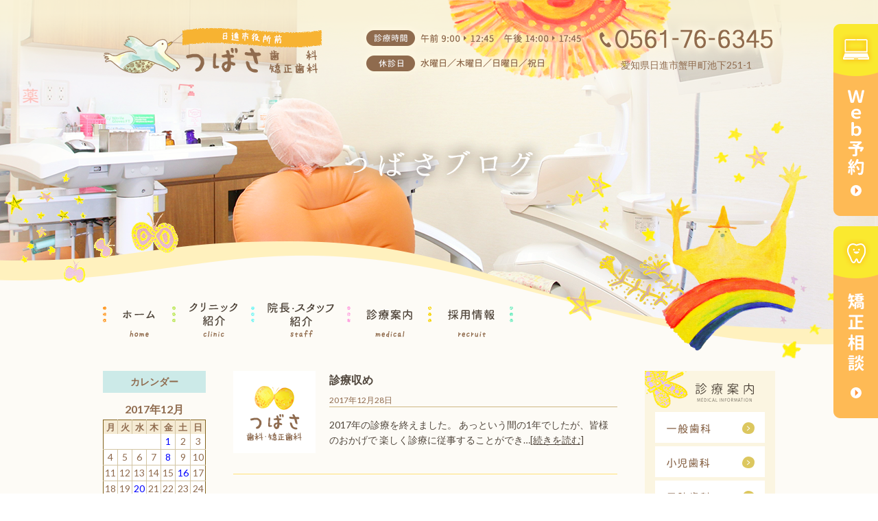

--- FILE ---
content_type: text/html; charset=UTF-8
request_url: https://tsubasa-kyousei.com/2017/12/
body_size: 12082
content:
<!doctype html>
<html lang="ja">
<head>
<meta charset="UTF-8">
<!--<meta name="viewport" content="width=device-width,initial-scale=1">-->
<meta name="viewport" content="width=1200">

	<!-- ファビコン -->
<link rel="icon" href="https://tsubasa-kyousei.com/wp-content/themes/pc/images/favicon.ico">
<!-- スマホ用アイコン -->
<link rel="apple-touch-icon" sizes="180x180" href="https://tsubasa-kyousei.com/wp-content/themes/pc/images/apple-touch-icon.png">


<link rel="stylesheet" type="text/css" href="https://tsubasa-kyousei.com/wp-content/themes/pc/css/sanitize.css"/>
<link rel="stylesheet" type="text/css" href="https://tsubasa-kyousei.com/wp-content/themes/pc/css/perfect-scrollbar.min.css"/>
<link rel="stylesheet" type="text/css" href="https://tsubasa-kyousei.com/wp-content/themes/pc/lower-style.css"/>
<link rel="stylesheet" type="text/css" href="https://tsubasa-kyousei.com/wp-content/themes/pc/style.css"/>
<script src="//ajax.googleapis.com/ajax/libs/jquery/1.11.0/jquery.min.js"></script>
<script src="https://tsubasa-kyousei.com/wp-content/themes/pc/js/imgLiquid-min.js"></script>
<script src="https://maps.google.com/maps/api/js?key=AIzaSyDzFm4soTVcYCkqly-EKRihXhUO0jv886s"></script>
<script src="https://use.fontawesome.com/0c5f90be58.js"></script>
<script src="https://tsubasa-kyousei.com/wp-content/themes/pc/js/perfect-scrollbar.jquery.min.js"></script>
<script src="https://tsubasa-kyousei.com/wp-content/themes/pc/js/script.js"></script>

		<!-- All in One SEO 4.9.3 - aioseo.com -->
		<title>12月, 2017 | 日進市の歯医者｜つばさ歯科矯正歯科</title>
	<meta name="robots" content="noindex, max-image-preview:large" />
	<link rel="canonical" href="https://tsubasa-kyousei.com/2017/12/" />
	<meta name="generator" content="All in One SEO (AIOSEO) 4.9.3" />
		<script type="application/ld+json" class="aioseo-schema">
			{"@context":"https:\/\/schema.org","@graph":[{"@type":"BreadcrumbList","@id":"https:\/\/tsubasa-kyousei.com\/2017\/12\/#breadcrumblist","itemListElement":[{"@type":"ListItem","@id":"https:\/\/tsubasa-kyousei.com#listItem","position":1,"name":"Home","item":"https:\/\/tsubasa-kyousei.com","nextItem":{"@type":"ListItem","@id":"https:\/\/tsubasa-kyousei.com\/2017\/#listItem","name":2017}},{"@type":"ListItem","@id":"https:\/\/tsubasa-kyousei.com\/2017\/#listItem","position":2,"name":2017,"item":"https:\/\/tsubasa-kyousei.com\/2017\/","nextItem":{"@type":"ListItem","@id":"https:\/\/tsubasa-kyousei.com\/2017\/12\/#listItem","name":"12"},"previousItem":{"@type":"ListItem","@id":"https:\/\/tsubasa-kyousei.com#listItem","name":"Home"}},{"@type":"ListItem","@id":"https:\/\/tsubasa-kyousei.com\/2017\/12\/#listItem","position":3,"name":"12","previousItem":{"@type":"ListItem","@id":"https:\/\/tsubasa-kyousei.com\/2017\/#listItem","name":2017}}]},{"@type":"CollectionPage","@id":"https:\/\/tsubasa-kyousei.com\/2017\/12\/#collectionpage","url":"https:\/\/tsubasa-kyousei.com\/2017\/12\/","name":"12\u6708, 2017 | \u65e5\u9032\u5e02\u306e\u6b6f\u533b\u8005\uff5c\u3064\u3070\u3055\u6b6f\u79d1\u77ef\u6b63\u6b6f\u79d1","inLanguage":"ja","isPartOf":{"@id":"https:\/\/tsubasa-kyousei.com\/#website"},"breadcrumb":{"@id":"https:\/\/tsubasa-kyousei.com\/2017\/12\/#breadcrumblist"}},{"@type":"Organization","@id":"https:\/\/tsubasa-kyousei.com\/#organization","name":"\u65e5\u9032\u5e02\u306e\u6b6f\u533b\u8005\uff5c\u3064\u3070\u3055\u6b6f\u79d1\u77ef\u6b63\u6b6f\u79d1","description":"\u65e5\u9032\u5e02\u3064\u3070\u3055\u6b6f\u79d1\u30fb\u77ef\u6b63\u6b6f\u79d1\u306e\u516c\u5f0f\u30db\u30fc\u30e0\u30da\u30fc\u30b8\u3067\u3059","url":"https:\/\/tsubasa-kyousei.com\/"},{"@type":"WebSite","@id":"https:\/\/tsubasa-kyousei.com\/#website","url":"https:\/\/tsubasa-kyousei.com\/","name":"\u65e5\u9032\u5e02\u306e\u6b6f\u533b\u8005\uff5c\u3064\u3070\u3055\u6b6f\u79d1\u77ef\u6b63\u6b6f\u79d1","description":"\u65e5\u9032\u5e02\u3064\u3070\u3055\u6b6f\u79d1\u30fb\u77ef\u6b63\u6b6f\u79d1\u306e\u516c\u5f0f\u30db\u30fc\u30e0\u30da\u30fc\u30b8\u3067\u3059","inLanguage":"ja","publisher":{"@id":"https:\/\/tsubasa-kyousei.com\/#organization"}}]}
		</script>
		<!-- All in One SEO -->

<script type="text/javascript">
window._wpemojiSettings = {"baseUrl":"https:\/\/s.w.org\/images\/core\/emoji\/14.0.0\/72x72\/","ext":".png","svgUrl":"https:\/\/s.w.org\/images\/core\/emoji\/14.0.0\/svg\/","svgExt":".svg","source":{"concatemoji":"https:\/\/tsubasa-kyousei.com\/wp-includes\/js\/wp-emoji-release.min.js?ver=6.3.7"}};
/*! This file is auto-generated */
!function(i,n){var o,s,e;function c(e){try{var t={supportTests:e,timestamp:(new Date).valueOf()};sessionStorage.setItem(o,JSON.stringify(t))}catch(e){}}function p(e,t,n){e.clearRect(0,0,e.canvas.width,e.canvas.height),e.fillText(t,0,0);var t=new Uint32Array(e.getImageData(0,0,e.canvas.width,e.canvas.height).data),r=(e.clearRect(0,0,e.canvas.width,e.canvas.height),e.fillText(n,0,0),new Uint32Array(e.getImageData(0,0,e.canvas.width,e.canvas.height).data));return t.every(function(e,t){return e===r[t]})}function u(e,t,n){switch(t){case"flag":return n(e,"\ud83c\udff3\ufe0f\u200d\u26a7\ufe0f","\ud83c\udff3\ufe0f\u200b\u26a7\ufe0f")?!1:!n(e,"\ud83c\uddfa\ud83c\uddf3","\ud83c\uddfa\u200b\ud83c\uddf3")&&!n(e,"\ud83c\udff4\udb40\udc67\udb40\udc62\udb40\udc65\udb40\udc6e\udb40\udc67\udb40\udc7f","\ud83c\udff4\u200b\udb40\udc67\u200b\udb40\udc62\u200b\udb40\udc65\u200b\udb40\udc6e\u200b\udb40\udc67\u200b\udb40\udc7f");case"emoji":return!n(e,"\ud83e\udef1\ud83c\udffb\u200d\ud83e\udef2\ud83c\udfff","\ud83e\udef1\ud83c\udffb\u200b\ud83e\udef2\ud83c\udfff")}return!1}function f(e,t,n){var r="undefined"!=typeof WorkerGlobalScope&&self instanceof WorkerGlobalScope?new OffscreenCanvas(300,150):i.createElement("canvas"),a=r.getContext("2d",{willReadFrequently:!0}),o=(a.textBaseline="top",a.font="600 32px Arial",{});return e.forEach(function(e){o[e]=t(a,e,n)}),o}function t(e){var t=i.createElement("script");t.src=e,t.defer=!0,i.head.appendChild(t)}"undefined"!=typeof Promise&&(o="wpEmojiSettingsSupports",s=["flag","emoji"],n.supports={everything:!0,everythingExceptFlag:!0},e=new Promise(function(e){i.addEventListener("DOMContentLoaded",e,{once:!0})}),new Promise(function(t){var n=function(){try{var e=JSON.parse(sessionStorage.getItem(o));if("object"==typeof e&&"number"==typeof e.timestamp&&(new Date).valueOf()<e.timestamp+604800&&"object"==typeof e.supportTests)return e.supportTests}catch(e){}return null}();if(!n){if("undefined"!=typeof Worker&&"undefined"!=typeof OffscreenCanvas&&"undefined"!=typeof URL&&URL.createObjectURL&&"undefined"!=typeof Blob)try{var e="postMessage("+f.toString()+"("+[JSON.stringify(s),u.toString(),p.toString()].join(",")+"));",r=new Blob([e],{type:"text/javascript"}),a=new Worker(URL.createObjectURL(r),{name:"wpTestEmojiSupports"});return void(a.onmessage=function(e){c(n=e.data),a.terminate(),t(n)})}catch(e){}c(n=f(s,u,p))}t(n)}).then(function(e){for(var t in e)n.supports[t]=e[t],n.supports.everything=n.supports.everything&&n.supports[t],"flag"!==t&&(n.supports.everythingExceptFlag=n.supports.everythingExceptFlag&&n.supports[t]);n.supports.everythingExceptFlag=n.supports.everythingExceptFlag&&!n.supports.flag,n.DOMReady=!1,n.readyCallback=function(){n.DOMReady=!0}}).then(function(){return e}).then(function(){var e;n.supports.everything||(n.readyCallback(),(e=n.source||{}).concatemoji?t(e.concatemoji):e.wpemoji&&e.twemoji&&(t(e.twemoji),t(e.wpemoji)))}))}((window,document),window._wpemojiSettings);
</script>
<style type="text/css">
img.wp-smiley,
img.emoji {
	display: inline !important;
	border: none !important;
	box-shadow: none !important;
	height: 1em !important;
	width: 1em !important;
	margin: 0 0.07em !important;
	vertical-align: -0.1em !important;
	background: none !important;
	padding: 0 !important;
}
</style>
	<link rel='stylesheet' id='wp-block-library-css' href='https://tsubasa-kyousei.com/wp-includes/css/dist/block-library/style.min.css?ver=6.3.7' type='text/css' media='all' />
<link rel='stylesheet' id='aioseo/css/src/vue/standalone/blocks/table-of-contents/global.scss-css' href='https://tsubasa-kyousei.com/wp-content/plugins/all-in-one-seo-pack/dist/Lite/assets/css/table-of-contents/global.e90f6d47.css?ver=4.9.3' type='text/css' media='all' />
<style id='classic-theme-styles-inline-css' type='text/css'>
/*! This file is auto-generated */
.wp-block-button__link{color:#fff;background-color:#32373c;border-radius:9999px;box-shadow:none;text-decoration:none;padding:calc(.667em + 2px) calc(1.333em + 2px);font-size:1.125em}.wp-block-file__button{background:#32373c;color:#fff;text-decoration:none}
</style>
<style id='global-styles-inline-css' type='text/css'>
body{--wp--preset--color--black: #000000;--wp--preset--color--cyan-bluish-gray: #abb8c3;--wp--preset--color--white: #ffffff;--wp--preset--color--pale-pink: #f78da7;--wp--preset--color--vivid-red: #cf2e2e;--wp--preset--color--luminous-vivid-orange: #ff6900;--wp--preset--color--luminous-vivid-amber: #fcb900;--wp--preset--color--light-green-cyan: #7bdcb5;--wp--preset--color--vivid-green-cyan: #00d084;--wp--preset--color--pale-cyan-blue: #8ed1fc;--wp--preset--color--vivid-cyan-blue: #0693e3;--wp--preset--color--vivid-purple: #9b51e0;--wp--preset--gradient--vivid-cyan-blue-to-vivid-purple: linear-gradient(135deg,rgba(6,147,227,1) 0%,rgb(155,81,224) 100%);--wp--preset--gradient--light-green-cyan-to-vivid-green-cyan: linear-gradient(135deg,rgb(122,220,180) 0%,rgb(0,208,130) 100%);--wp--preset--gradient--luminous-vivid-amber-to-luminous-vivid-orange: linear-gradient(135deg,rgba(252,185,0,1) 0%,rgba(255,105,0,1) 100%);--wp--preset--gradient--luminous-vivid-orange-to-vivid-red: linear-gradient(135deg,rgba(255,105,0,1) 0%,rgb(207,46,46) 100%);--wp--preset--gradient--very-light-gray-to-cyan-bluish-gray: linear-gradient(135deg,rgb(238,238,238) 0%,rgb(169,184,195) 100%);--wp--preset--gradient--cool-to-warm-spectrum: linear-gradient(135deg,rgb(74,234,220) 0%,rgb(151,120,209) 20%,rgb(207,42,186) 40%,rgb(238,44,130) 60%,rgb(251,105,98) 80%,rgb(254,248,76) 100%);--wp--preset--gradient--blush-light-purple: linear-gradient(135deg,rgb(255,206,236) 0%,rgb(152,150,240) 100%);--wp--preset--gradient--blush-bordeaux: linear-gradient(135deg,rgb(254,205,165) 0%,rgb(254,45,45) 50%,rgb(107,0,62) 100%);--wp--preset--gradient--luminous-dusk: linear-gradient(135deg,rgb(255,203,112) 0%,rgb(199,81,192) 50%,rgb(65,88,208) 100%);--wp--preset--gradient--pale-ocean: linear-gradient(135deg,rgb(255,245,203) 0%,rgb(182,227,212) 50%,rgb(51,167,181) 100%);--wp--preset--gradient--electric-grass: linear-gradient(135deg,rgb(202,248,128) 0%,rgb(113,206,126) 100%);--wp--preset--gradient--midnight: linear-gradient(135deg,rgb(2,3,129) 0%,rgb(40,116,252) 100%);--wp--preset--font-size--small: 13px;--wp--preset--font-size--medium: 20px;--wp--preset--font-size--large: 36px;--wp--preset--font-size--x-large: 42px;--wp--preset--spacing--20: 0.44rem;--wp--preset--spacing--30: 0.67rem;--wp--preset--spacing--40: 1rem;--wp--preset--spacing--50: 1.5rem;--wp--preset--spacing--60: 2.25rem;--wp--preset--spacing--70: 3.38rem;--wp--preset--spacing--80: 5.06rem;--wp--preset--shadow--natural: 6px 6px 9px rgba(0, 0, 0, 0.2);--wp--preset--shadow--deep: 12px 12px 50px rgba(0, 0, 0, 0.4);--wp--preset--shadow--sharp: 6px 6px 0px rgba(0, 0, 0, 0.2);--wp--preset--shadow--outlined: 6px 6px 0px -3px rgba(255, 255, 255, 1), 6px 6px rgba(0, 0, 0, 1);--wp--preset--shadow--crisp: 6px 6px 0px rgba(0, 0, 0, 1);}:where(.is-layout-flex){gap: 0.5em;}:where(.is-layout-grid){gap: 0.5em;}body .is-layout-flow > .alignleft{float: left;margin-inline-start: 0;margin-inline-end: 2em;}body .is-layout-flow > .alignright{float: right;margin-inline-start: 2em;margin-inline-end: 0;}body .is-layout-flow > .aligncenter{margin-left: auto !important;margin-right: auto !important;}body .is-layout-constrained > .alignleft{float: left;margin-inline-start: 0;margin-inline-end: 2em;}body .is-layout-constrained > .alignright{float: right;margin-inline-start: 2em;margin-inline-end: 0;}body .is-layout-constrained > .aligncenter{margin-left: auto !important;margin-right: auto !important;}body .is-layout-constrained > :where(:not(.alignleft):not(.alignright):not(.alignfull)){max-width: var(--wp--style--global--content-size);margin-left: auto !important;margin-right: auto !important;}body .is-layout-constrained > .alignwide{max-width: var(--wp--style--global--wide-size);}body .is-layout-flex{display: flex;}body .is-layout-flex{flex-wrap: wrap;align-items: center;}body .is-layout-flex > *{margin: 0;}body .is-layout-grid{display: grid;}body .is-layout-grid > *{margin: 0;}:where(.wp-block-columns.is-layout-flex){gap: 2em;}:where(.wp-block-columns.is-layout-grid){gap: 2em;}:where(.wp-block-post-template.is-layout-flex){gap: 1.25em;}:where(.wp-block-post-template.is-layout-grid){gap: 1.25em;}.has-black-color{color: var(--wp--preset--color--black) !important;}.has-cyan-bluish-gray-color{color: var(--wp--preset--color--cyan-bluish-gray) !important;}.has-white-color{color: var(--wp--preset--color--white) !important;}.has-pale-pink-color{color: var(--wp--preset--color--pale-pink) !important;}.has-vivid-red-color{color: var(--wp--preset--color--vivid-red) !important;}.has-luminous-vivid-orange-color{color: var(--wp--preset--color--luminous-vivid-orange) !important;}.has-luminous-vivid-amber-color{color: var(--wp--preset--color--luminous-vivid-amber) !important;}.has-light-green-cyan-color{color: var(--wp--preset--color--light-green-cyan) !important;}.has-vivid-green-cyan-color{color: var(--wp--preset--color--vivid-green-cyan) !important;}.has-pale-cyan-blue-color{color: var(--wp--preset--color--pale-cyan-blue) !important;}.has-vivid-cyan-blue-color{color: var(--wp--preset--color--vivid-cyan-blue) !important;}.has-vivid-purple-color{color: var(--wp--preset--color--vivid-purple) !important;}.has-black-background-color{background-color: var(--wp--preset--color--black) !important;}.has-cyan-bluish-gray-background-color{background-color: var(--wp--preset--color--cyan-bluish-gray) !important;}.has-white-background-color{background-color: var(--wp--preset--color--white) !important;}.has-pale-pink-background-color{background-color: var(--wp--preset--color--pale-pink) !important;}.has-vivid-red-background-color{background-color: var(--wp--preset--color--vivid-red) !important;}.has-luminous-vivid-orange-background-color{background-color: var(--wp--preset--color--luminous-vivid-orange) !important;}.has-luminous-vivid-amber-background-color{background-color: var(--wp--preset--color--luminous-vivid-amber) !important;}.has-light-green-cyan-background-color{background-color: var(--wp--preset--color--light-green-cyan) !important;}.has-vivid-green-cyan-background-color{background-color: var(--wp--preset--color--vivid-green-cyan) !important;}.has-pale-cyan-blue-background-color{background-color: var(--wp--preset--color--pale-cyan-blue) !important;}.has-vivid-cyan-blue-background-color{background-color: var(--wp--preset--color--vivid-cyan-blue) !important;}.has-vivid-purple-background-color{background-color: var(--wp--preset--color--vivid-purple) !important;}.has-black-border-color{border-color: var(--wp--preset--color--black) !important;}.has-cyan-bluish-gray-border-color{border-color: var(--wp--preset--color--cyan-bluish-gray) !important;}.has-white-border-color{border-color: var(--wp--preset--color--white) !important;}.has-pale-pink-border-color{border-color: var(--wp--preset--color--pale-pink) !important;}.has-vivid-red-border-color{border-color: var(--wp--preset--color--vivid-red) !important;}.has-luminous-vivid-orange-border-color{border-color: var(--wp--preset--color--luminous-vivid-orange) !important;}.has-luminous-vivid-amber-border-color{border-color: var(--wp--preset--color--luminous-vivid-amber) !important;}.has-light-green-cyan-border-color{border-color: var(--wp--preset--color--light-green-cyan) !important;}.has-vivid-green-cyan-border-color{border-color: var(--wp--preset--color--vivid-green-cyan) !important;}.has-pale-cyan-blue-border-color{border-color: var(--wp--preset--color--pale-cyan-blue) !important;}.has-vivid-cyan-blue-border-color{border-color: var(--wp--preset--color--vivid-cyan-blue) !important;}.has-vivid-purple-border-color{border-color: var(--wp--preset--color--vivid-purple) !important;}.has-vivid-cyan-blue-to-vivid-purple-gradient-background{background: var(--wp--preset--gradient--vivid-cyan-blue-to-vivid-purple) !important;}.has-light-green-cyan-to-vivid-green-cyan-gradient-background{background: var(--wp--preset--gradient--light-green-cyan-to-vivid-green-cyan) !important;}.has-luminous-vivid-amber-to-luminous-vivid-orange-gradient-background{background: var(--wp--preset--gradient--luminous-vivid-amber-to-luminous-vivid-orange) !important;}.has-luminous-vivid-orange-to-vivid-red-gradient-background{background: var(--wp--preset--gradient--luminous-vivid-orange-to-vivid-red) !important;}.has-very-light-gray-to-cyan-bluish-gray-gradient-background{background: var(--wp--preset--gradient--very-light-gray-to-cyan-bluish-gray) !important;}.has-cool-to-warm-spectrum-gradient-background{background: var(--wp--preset--gradient--cool-to-warm-spectrum) !important;}.has-blush-light-purple-gradient-background{background: var(--wp--preset--gradient--blush-light-purple) !important;}.has-blush-bordeaux-gradient-background{background: var(--wp--preset--gradient--blush-bordeaux) !important;}.has-luminous-dusk-gradient-background{background: var(--wp--preset--gradient--luminous-dusk) !important;}.has-pale-ocean-gradient-background{background: var(--wp--preset--gradient--pale-ocean) !important;}.has-electric-grass-gradient-background{background: var(--wp--preset--gradient--electric-grass) !important;}.has-midnight-gradient-background{background: var(--wp--preset--gradient--midnight) !important;}.has-small-font-size{font-size: var(--wp--preset--font-size--small) !important;}.has-medium-font-size{font-size: var(--wp--preset--font-size--medium) !important;}.has-large-font-size{font-size: var(--wp--preset--font-size--large) !important;}.has-x-large-font-size{font-size: var(--wp--preset--font-size--x-large) !important;}
.wp-block-navigation a:where(:not(.wp-element-button)){color: inherit;}
:where(.wp-block-post-template.is-layout-flex){gap: 1.25em;}:where(.wp-block-post-template.is-layout-grid){gap: 1.25em;}
:where(.wp-block-columns.is-layout-flex){gap: 2em;}:where(.wp-block-columns.is-layout-grid){gap: 2em;}
.wp-block-pullquote{font-size: 1.5em;line-height: 1.6;}
</style>
<link rel='stylesheet' id='contact-form-7-css' href='https://tsubasa-kyousei.com/wp-content/plugins/contact-form-7/includes/css/styles.css?ver=5.9.8' type='text/css' media='all' />
<link rel='stylesheet' id='wpcf7-redirect-script-frontend-css' href='https://tsubasa-kyousei.com/wp-content/plugins/wpcf7-redirect/build/css/wpcf7-redirect-frontend.min.css?ver=1.1' type='text/css' media='all' />
<link rel='stylesheet' id='wp-pagenavi-css' href='https://tsubasa-kyousei.com/wp-content/plugins/wp-pagenavi/pagenavi-css.css?ver=2.70' type='text/css' media='all' />
<link rel='stylesheet' id='jquery-ui-smoothness-css' href='https://tsubasa-kyousei.com/wp-content/plugins/contact-form-7/includes/js/jquery-ui/themes/smoothness/jquery-ui.min.css?ver=1.12.1' type='text/css' media='screen' />
<script type='text/javascript' src='https://tsubasa-kyousei.com/wp-includes/js/jquery/jquery.min.js?ver=3.7.0' id='jquery-core-js'></script>
<script type='text/javascript' src='https://tsubasa-kyousei.com/wp-includes/js/jquery/jquery-migrate.min.js?ver=3.4.1' id='jquery-migrate-js'></script>
<link rel="https://api.w.org/" href="https://tsubasa-kyousei.com/wp-json/" /><link rel="EditURI" type="application/rsd+xml" title="RSD" href="https://tsubasa-kyousei.com/xmlrpc.php?rsd" />
<!-- Favicon Rotator -->
<link rel="shortcut icon" href="https://tsubasa-kyousei.com/wp-content/uploads/2020/04/favicon.ico" />
<!-- End Favicon Rotator -->
<style type="text/css">.recentcomments a{display:inline !important;padding:0 !important;margin:0 !important;}</style>
<script>
  (function(i,s,o,g,r,a,m){i['GoogleAnalyticsObject']=r;i[r]=i[r]||function(){
  (i[r].q=i[r].q||[]).push(arguments)},i[r].l=1*new Date();a=s.createElement(o),
  m=s.getElementsByTagName(o)[0];a.async=1;a.src=g;m.parentNode.insertBefore(a,m)
  })(window,document,'script','https://www.google-analytics.com/analytics.js','ga');

  ga('create', 'UA-103655351-1', 'auto');
  ga('send', 'pageview');

</script>
<!-- Google Tag Manager -->
<script>(function(w,d,s,l,i){w[l]=w[l]||[];w[l].push({'gtm.start':
new Date().getTime(),event:'gtm.js'});var f=d.getElementsByTagName(s)[0],
j=d.createElement(s),dl=l!='dataLayer'?'&l='+l:'';j.async=true;j.src=
'https://www.googletagmanager.com/gtm.js?id='+i+dl;f.parentNode.insertBefore(j,f);
})(window,document,'script','dataLayer','GTM-NJTQFW2');</script>
<!-- End Google Tag Manager -->
</head>

<body data-rsssl=1 onLoad="initialize();">
	<!-- Google Tag Manager (noscript) -->
<noscript><iframe src="https://www.googletagmanager.com/ns.html?id=GTM-NJTQFW2"
height="0" width="0" style="display:none;visibility:hidden"></iframe></noscript>
<!-- End Google Tag Manager (noscript) -->

<div id="wrap" class="blog">
	<header>
		<div class="head_top">
			<div class="inner">
				<h1><a href="https://tsubasa-kyousei.com"><img src="https://tsubasa-kyousei.com/wp-content/themes/pc/images/common/logo_head.png" alt=""></a></h1>
				<div class="time_head"><img src="https://tsubasa-kyousei.com/wp-content/themes/pc/images/common/time_head.png" alt="診療時間：午前9時～12時45分_午後14時半～17時45分_土曜午後は14時半～17時45分／休診日：水・日・祝"></div>
				<div class="tel_head"><img src="https://tsubasa-kyousei.com/wp-content/themes/pc/images/common/tel_head.png" alt="0561-76-6345">
					<p>愛知県日進市蟹甲町池下251-1</p>
				</div>
			</div>
		</div>

			<h2><img src="https://tsubasa-kyousei.com/wp-content/themes/pc/images/blog/hdg1.png" alt="診療収め"></h2>
	
		<div class="gnav">
			<div class="nav_inner">
				<ul>
					<li><a href="https://tsubasa-kyousei.com/"><img src="https://tsubasa-kyousei.com/wp-content/themes/pc/images/common/nav01.png" alt="ホーム"></a></li>
					<li><a href="https://tsubasa-kyousei.com/clinic/"><img src="https://tsubasa-kyousei.com/wp-content/themes/pc/images/common/nav02.png" alt="クリニック紹介"></a></li>
					<li><a href="https://tsubasa-kyousei.com/staff/"><img src="https://tsubasa-kyousei.com/wp-content/themes/pc/images/common/nav03.png" alt="院長・スタッフ紹介"></a></li>
					<li><span><img src="https://tsubasa-kyousei.com/wp-content/themes/pc/images/common/nav04.png" alt="診療案内"></span>
						<div class="sub">
							<ol>
								<li><a href="https://tsubasa-kyousei.com/general/"><i class="fa fa-caret-right" aria-hidden="true"></i>一般歯科</a></li>
								<li><a href="https://tsubasa-kyousei.com/kids/"><i class="fa fa-caret-right" aria-hidden="true"></i>小児歯科</a></li>
								<li><a href="https://tsubasa-kyousei.com/orthodontic/"><i class="fa fa-caret-right" aria-hidden="true"></i>矯正歯科</a></li>
								<li><a href="https://tsubasa-kyousei.com/cosmetic/"><i class="fa fa-caret-right" aria-hidden="true"></i>審美歯科</a></li>
								<li><a href="https://tsubasa-kyousei.com/preventive/"><i class="fa fa-caret-right" aria-hidden="true"></i>予防歯科</a></li>
								<li><a href="https://tsubasa-kyousei.com/missing/"><i class="fa fa-caret-right" aria-hidden="true"></i>欠損歯の治療</a></li>
							</ol>
						</div>
					</li>
					<li><a href="https://tsubasa-kyousei.com/recruit/"><img src="https://tsubasa-kyousei.com/wp-content/themes/pc/images/common/nav05.png" alt="採用情報"></a></li>
				</ul>
			</div>
		</div>
	</header>


	<div class="fix">
		<ul>
			<li><a href="https://tsubasa-kyousei.com/reservation/"><img src="https://tsubasa-kyousei.com/wp-content/themes/pc/images/common/fix_reservation.png" alt="WEB予約"></a></li>
			<li><a href="https://tsubasa-kyousei.com/contact/"><img src="https://tsubasa-kyousei.com/wp-content/themes/pc/images/common/fix_contact.png" alt="矯正相談"></a></li>
		</ul>
	</div>
<div id="content">
	<div class="inner clearfix">
		<div class="page_main">
			<div class="post_main">
								<section class="blog_archive">
					<div class="box_excerpt clearfix">
						<div class="thmb"><a href="https://tsubasa-kyousei.com/2017/12/28/%e8%a8%ba%e7%99%82%e5%8f%8e%e3%82%81/"><span class="img_thmb">
						<img src="https://tsubasa-kyousei.com/wp-content/themes/pc/images/blog/default.png" alt="thumbnail" />						</span></a></div>
						<div class="txt_post">
							<h2><a href="https://tsubasa-kyousei.com/2017/12/28/%e8%a8%ba%e7%99%82%e5%8f%8e%e3%82%81/">診療収め</a></h2>
							<span class="date">2017年12月28日</span>
							<div class="txt_excerpt"><p>2017年の診療を終えました。 あっという間の1年でしたが、皆様のおかげで 楽しく診療に従事することができ…<a href="https://tsubasa-kyousei.com/2017/12/28/%e8%a8%ba%e7%99%82%e5%8f%8e%e3%82%81/" class="readmore">[続きを読む]</a></p></div>
						</div>
					</div>
					
				</section>
				
								<section class="blog_archive">
					<div class="box_excerpt clearfix">
						<div class="thmb"><a href="https://tsubasa-kyousei.com/2017/12/25/%e4%b9%b3%e6%ad%af%e5%88%97%e6%9c%9f%e5%8f%8d%e5%af%be%e5%92%ac%e5%90%88%e3%81%ae%e6%b2%bb%e7%99%82/"><span class="img_thmb">
						<img src="https://tsubasa-kyousei.com/wp-content/themes/pc/images/blog/default.png" alt="thumbnail" />						</span></a></div>
						<div class="txt_post">
							<h2><a href="https://tsubasa-kyousei.com/2017/12/25/%e4%b9%b3%e6%ad%af%e5%88%97%e6%9c%9f%e5%8f%8d%e5%af%be%e5%92%ac%e5%90%88%e3%81%ae%e6%b2%bb%e7%99%82/">乳歯列期反対咬合の治療前後</a></h2>
							<span class="date">2017年12月25日</span>
							<div class="txt_excerpt"><p>治療前 治療後 お兄ちゃんが先に矯正治療を開始された患者様です。 保護者の方も大変協力的でした。 お兄ちゃ…<a href="https://tsubasa-kyousei.com/2017/12/25/%e4%b9%b3%e6%ad%af%e5%88%97%e6%9c%9f%e5%8f%8d%e5%af%be%e5%92%ac%e5%90%88%e3%81%ae%e6%b2%bb%e7%99%82/" class="readmore">[続きを読む]</a></p></div>
						</div>
					</div>
					
				</section>
				
								<section class="blog_archive">
					<div class="box_excerpt clearfix">
						<div class="thmb"><a href="https://tsubasa-kyousei.com/2017/12/20/%e3%81%a1%e3%81%b3%e3%81%a3%e3%81%a1%e3%82%83%e3%81%84%e3%82%b5%e3%83%b3%e3%82%bf%e3%81%95%e3%82%93/"><span class="img_thmb">
						<img src="https://tsubasa-kyousei.com/wp-content/themes/pc/images/blog/default.png" alt="thumbnail" />						</span></a></div>
						<div class="txt_post">
							<h2><a href="https://tsubasa-kyousei.com/2017/12/20/%e3%81%a1%e3%81%b3%e3%81%a3%e3%81%a1%e3%82%83%e3%81%84%e3%82%b5%e3%83%b3%e3%82%bf%e3%81%95%e3%82%93/">ちびっちゃいサンタさん</a></h2>
							<span class="date">2017年12月20日</span>
							<div class="txt_excerpt"><p>クリスマス会の衣装だそうです＾＾ お母様の手作りです☆ 帽子は先がきゅっきゅとふたまたにわかれていて 先に…<a href="https://tsubasa-kyousei.com/2017/12/20/%e3%81%a1%e3%81%b3%e3%81%a3%e3%81%a1%e3%82%83%e3%81%84%e3%82%b5%e3%83%b3%e3%82%bf%e3%81%95%e3%82%93/" class="readmore">[続きを読む]</a></p></div>
						</div>
					</div>
					
				</section>
				
								<section class="blog_archive">
					<div class="box_excerpt clearfix">
						<div class="thmb"><a href="https://tsubasa-kyousei.com/2017/12/16/%e3%81%8a%e3%81%93%e3%82%81/"><span class="img_thmb">
						<img src="https://tsubasa-kyousei.com/wp-content/themes/pc/images/blog/default.png" alt="thumbnail" />						</span></a></div>
						<div class="txt_post">
							<h2><a href="https://tsubasa-kyousei.com/2017/12/16/%e3%81%8a%e3%81%93%e3%82%81/">おこめ</a></h2>
							<span class="date">2017年12月16日</span>
							<div class="txt_excerpt"><p>　　　　　　　　　　　　　 患者様が「先生には世話んなっとるで」とお米を持ってきてくださいました。 スタッ…<a href="https://tsubasa-kyousei.com/2017/12/16/%e3%81%8a%e3%81%93%e3%82%81/" class="readmore">[続きを読む]</a></p></div>
						</div>
					</div>
					
				</section>
				
								<section class="blog_archive">
					<div class="box_excerpt clearfix">
						<div class="thmb"><a href="https://tsubasa-kyousei.com/2017/12/08/%e5%8c%bb%e5%b1%80%e4%bc%9a-3/"><span class="img_thmb">
						<img src="https://tsubasa-kyousei.com/wp-content/themes/pc/images/blog/default.png" alt="thumbnail" />						</span></a></div>
						<div class="txt_post">
							<h2><a href="https://tsubasa-kyousei.com/2017/12/08/%e5%8c%bb%e5%b1%80%e4%bc%9a-3/">特別講演</a></h2>
							<span class="date">2017年12月8日</span>
							<div class="txt_excerpt"><p>岡山大学大学院医歯薬総合研究科　歯科矯正学分野　 臨床講師 大阪大学大学院歯学研究科　顎顔面口腔矯正学教室…<a href="https://tsubasa-kyousei.com/2017/12/08/%e5%8c%bb%e5%b1%80%e4%bc%9a-3/" class="readmore">[続きを読む]</a></p></div>
						</div>
					</div>
					
				</section>
				
								<section class="blog_archive">
					<div class="box_excerpt clearfix">
						<div class="thmb"><a href="https://tsubasa-kyousei.com/2017/12/01/%e5%b8%ab%e8%b5%b0/"><span class="img_thmb">
						<img src="https://tsubasa-kyousei.com/wp-content/themes/pc/images/blog/default.png" alt="thumbnail" />						</span></a></div>
						<div class="txt_post">
							<h2><a href="https://tsubasa-kyousei.com/2017/12/01/%e5%b8%ab%e8%b5%b0/">師走</a></h2>
							<span class="date">2017年12月1日</span>
							<div class="txt_excerpt"><p>今年もあっという間に12月になってしまいました＞＜ 年を重ねるごとに月日の流れ方が加速していきます＞＜ 日…<a href="https://tsubasa-kyousei.com/2017/12/01/%e5%b8%ab%e8%b5%b0/" class="readmore">[続きを読む]</a></p></div>
						</div>
					</div>
					
				</section>
				
										</div>
			<div id="sidebar">
	<h4>カレンダー</h4>
	<table id="wp-calendar" class="wp-calendar-table">
	<caption>2017年12月</caption>
	<thead>
	<tr>
		<th scope="col" title="月曜日">月</th>
		<th scope="col" title="火曜日">火</th>
		<th scope="col" title="水曜日">水</th>
		<th scope="col" title="木曜日">木</th>
		<th scope="col" title="金曜日">金</th>
		<th scope="col" title="土曜日">土</th>
		<th scope="col" title="日曜日">日</th>
	</tr>
	</thead>
	<tbody>
	<tr>
		<td colspan="4" class="pad">&nbsp;</td><td><a href="https://tsubasa-kyousei.com/2017/12/01/" aria-label="2017年12月1日 に投稿を公開">1</a></td><td>2</td><td>3</td>
	</tr>
	<tr>
		<td>4</td><td>5</td><td>6</td><td>7</td><td><a href="https://tsubasa-kyousei.com/2017/12/08/" aria-label="2017年12月8日 に投稿を公開">8</a></td><td>9</td><td>10</td>
	</tr>
	<tr>
		<td>11</td><td>12</td><td>13</td><td>14</td><td>15</td><td><a href="https://tsubasa-kyousei.com/2017/12/16/" aria-label="2017年12月16日 に投稿を公開">16</a></td><td>17</td>
	</tr>
	<tr>
		<td>18</td><td>19</td><td><a href="https://tsubasa-kyousei.com/2017/12/20/" aria-label="2017年12月20日 に投稿を公開">20</a></td><td>21</td><td>22</td><td>23</td><td>24</td>
	</tr>
	<tr>
		<td><a href="https://tsubasa-kyousei.com/2017/12/25/" aria-label="2017年12月25日 に投稿を公開">25</a></td><td>26</td><td>27</td><td><a href="https://tsubasa-kyousei.com/2017/12/28/" aria-label="2017年12月28日 に投稿を公開">28</a></td><td>29</td><td>30</td><td>31</td>
	</tr>
	</tbody>
	</table><nav aria-label="前と次の月" class="wp-calendar-nav">
		<span class="wp-calendar-nav-prev"><a href="https://tsubasa-kyousei.com/2017/11/">&laquo; 11月</a></span>
		<span class="pad">&nbsp;</span>
		<span class="wp-calendar-nav-next"><a href="https://tsubasa-kyousei.com/2018/01/">1月 &raquo;</a></span>
	</nav>	
	<h4>最近記事</h4>
	<ul>
			<li><a href="https://tsubasa-kyousei.com/2026/01/10/%e8%8a%8b%e3%81%ae%e3%81%a4%e3%82%8b/">
	芋のつる	</a></li>
		<li><a href="https://tsubasa-kyousei.com/2025/12/27/%e6%9c%ac%e6%97%a5%e3%81%af2025%e5%b9%b4%e3%81%ae%e6%9c%80%e7%b5%82%e8%a8%ba%e7%99%82%e6%97%a5%e3%81%a7%e3%81%97%e3%81%9f%e3%80%82/">
	本日は2025年の最終診…	</a></li>
		<li><a href="https://tsubasa-kyousei.com/2025/12/20/%e5%b9%b4%e5%86%85%e3%81%ae%e3%82%a2%e3%83%9d%e3%82%a4%e3%83%b3%e3%83%88%e3%83%a1%e3%83%b3%e3%83%88%e3%81%ab%e3%81%a4%e3%81%84%e3%81%a6/">
	年内のアポイントメントに…	</a></li>
		<li><a href="https://tsubasa-kyousei.com/2025/12/08/%e3%82%8a%e3%82%93%e3%81%94%e3%80%80%e3%82%8a%e3%82%93%e3%81%94%e3%80%80%e3%82%8a%e3%82%93%e3%81%94/">
	りんご　りんご　りんご	</a></li>
		<li><a href="https://tsubasa-kyousei.com/2025/12/02/%e3%83%a9%e3%83%95%e3%83%a9%e3%83%b3%e3%82%b9%e3%81%a8%e5%a4%a7%e3%81%8d%e3%81%aa%e6%a2%a8/">
	ラフランスと大きな梨	</a></li>
		<li><a href="https://tsubasa-kyousei.com/2025/12/02/%e3%82%80%e3%81%8e%e3%81%a1%e3%82%83%e3%82%93%e3%80%80%e3%81%a8%e3%80%80%e3%81%a9%e3%82%93%e3%81%90%e3%82%8a%e3%81%a1%e3%82%83%e3%82%93%e3%80%80%ef%bc%83%ef%bc%92/">
	”むぎちゃん”　と　”ど…	</a></li>
		<li><a href="https://tsubasa-kyousei.com/2025/11/18/%e4%bf%ae%e5%ad%a6%e6%97%85%e8%a1%8c%e3%81%ae%e3%81%8a%e5%9c%9f%e7%94%a3/">
	修学旅行のお土産	</a></li>
		<li><a href="https://tsubasa-kyousei.com/2025/11/11/%e3%81%8a%e7%b1%b3-2/">
	お米	</a></li>
		<li><a href="https://tsubasa-kyousei.com/2025/10/25/%e3%82%80%e3%81%8e%e3%81%a1%e3%82%83%e3%82%93%e3%80%80%e3%81%a8%e3%80%80%e3%81%a9%e3%82%93%e3%81%90%e3%82%8a%e3%81%a1%e3%82%83%e3%82%93/">
	”むぎちゃん”　と　”ど…	</a></li>
		<li><a href="https://tsubasa-kyousei.com/2025/10/14/%e3%81%bf%e3%81%8b%e3%82%93-4/">
	みかん	</a></li>
		</ul>
	<h4>アーカイブ</h4>
	<ul>
		<li><a href='https://tsubasa-kyousei.com/2026/01/'>2026年1月</a>&nbsp;(1)</li>
	<li><a href='https://tsubasa-kyousei.com/2025/12/'>2025年12月</a>&nbsp;(5)</li>
	<li><a href='https://tsubasa-kyousei.com/2025/11/'>2025年11月</a>&nbsp;(2)</li>
	<li><a href='https://tsubasa-kyousei.com/2025/10/'>2025年10月</a>&nbsp;(3)</li>
	<li><a href='https://tsubasa-kyousei.com/2025/09/'>2025年9月</a>&nbsp;(2)</li>
	<li><a href='https://tsubasa-kyousei.com/2025/08/'>2025年8月</a>&nbsp;(2)</li>
	<li><a href='https://tsubasa-kyousei.com/2025/07/'>2025年7月</a>&nbsp;(7)</li>
	<li><a href='https://tsubasa-kyousei.com/2025/06/'>2025年6月</a>&nbsp;(2)</li>
	<li><a href='https://tsubasa-kyousei.com/2025/05/'>2025年5月</a>&nbsp;(4)</li>
	<li><a href='https://tsubasa-kyousei.com/2025/04/'>2025年4月</a>&nbsp;(1)</li>
	<li><a href='https://tsubasa-kyousei.com/2025/03/'>2025年3月</a>&nbsp;(2)</li>
	<li><a href='https://tsubasa-kyousei.com/2025/02/'>2025年2月</a>&nbsp;(4)</li>
	<li><a href='https://tsubasa-kyousei.com/2025/01/'>2025年1月</a>&nbsp;(1)</li>
	<li><a href='https://tsubasa-kyousei.com/2024/12/'>2024年12月</a>&nbsp;(14)</li>
	<li><a href='https://tsubasa-kyousei.com/2024/11/'>2024年11月</a>&nbsp;(2)</li>
	<li><a href='https://tsubasa-kyousei.com/2024/10/'>2024年10月</a>&nbsp;(6)</li>
	<li><a href='https://tsubasa-kyousei.com/2024/08/'>2024年8月</a>&nbsp;(3)</li>
	<li><a href='https://tsubasa-kyousei.com/2024/07/'>2024年7月</a>&nbsp;(1)</li>
	<li><a href='https://tsubasa-kyousei.com/2024/06/'>2024年6月</a>&nbsp;(2)</li>
	<li><a href='https://tsubasa-kyousei.com/2024/05/'>2024年5月</a>&nbsp;(1)</li>
	<li><a href='https://tsubasa-kyousei.com/2024/04/'>2024年4月</a>&nbsp;(1)</li>
	<li><a href='https://tsubasa-kyousei.com/2024/03/'>2024年3月</a>&nbsp;(6)</li>
	<li><a href='https://tsubasa-kyousei.com/2024/02/'>2024年2月</a>&nbsp;(1)</li>
	<li><a href='https://tsubasa-kyousei.com/2024/01/'>2024年1月</a>&nbsp;(4)</li>
	<li><a href='https://tsubasa-kyousei.com/2023/12/'>2023年12月</a>&nbsp;(5)</li>
	<li><a href='https://tsubasa-kyousei.com/2023/11/'>2023年11月</a>&nbsp;(1)</li>
	<li><a href='https://tsubasa-kyousei.com/2023/10/'>2023年10月</a>&nbsp;(2)</li>
	<li><a href='https://tsubasa-kyousei.com/2023/09/'>2023年9月</a>&nbsp;(2)</li>
	<li><a href='https://tsubasa-kyousei.com/2023/08/'>2023年8月</a>&nbsp;(3)</li>
	<li><a href='https://tsubasa-kyousei.com/2023/07/'>2023年7月</a>&nbsp;(4)</li>
	<li><a href='https://tsubasa-kyousei.com/2023/06/'>2023年6月</a>&nbsp;(2)</li>
	<li><a href='https://tsubasa-kyousei.com/2023/05/'>2023年5月</a>&nbsp;(1)</li>
	<li><a href='https://tsubasa-kyousei.com/2023/04/'>2023年4月</a>&nbsp;(3)</li>
	<li><a href='https://tsubasa-kyousei.com/2023/03/'>2023年3月</a>&nbsp;(2)</li>
	<li><a href='https://tsubasa-kyousei.com/2023/02/'>2023年2月</a>&nbsp;(2)</li>
	<li><a href='https://tsubasa-kyousei.com/2023/01/'>2023年1月</a>&nbsp;(3)</li>
	<li><a href='https://tsubasa-kyousei.com/2022/12/'>2022年12月</a>&nbsp;(14)</li>
	<li><a href='https://tsubasa-kyousei.com/2022/11/'>2022年11月</a>&nbsp;(3)</li>
	<li><a href='https://tsubasa-kyousei.com/2022/10/'>2022年10月</a>&nbsp;(6)</li>
	<li><a href='https://tsubasa-kyousei.com/2022/09/'>2022年9月</a>&nbsp;(4)</li>
	<li><a href='https://tsubasa-kyousei.com/2022/08/'>2022年8月</a>&nbsp;(3)</li>
	<li><a href='https://tsubasa-kyousei.com/2022/07/'>2022年7月</a>&nbsp;(4)</li>
	<li><a href='https://tsubasa-kyousei.com/2022/06/'>2022年6月</a>&nbsp;(4)</li>
	<li><a href='https://tsubasa-kyousei.com/2022/04/'>2022年4月</a>&nbsp;(3)</li>
	<li><a href='https://tsubasa-kyousei.com/2022/03/'>2022年3月</a>&nbsp;(2)</li>
	<li><a href='https://tsubasa-kyousei.com/2022/02/'>2022年2月</a>&nbsp;(1)</li>
	<li><a href='https://tsubasa-kyousei.com/2022/01/'>2022年1月</a>&nbsp;(2)</li>
	<li><a href='https://tsubasa-kyousei.com/2021/12/'>2021年12月</a>&nbsp;(12)</li>
	<li><a href='https://tsubasa-kyousei.com/2021/11/'>2021年11月</a>&nbsp;(4)</li>
	<li><a href='https://tsubasa-kyousei.com/2021/10/'>2021年10月</a>&nbsp;(3)</li>
	<li><a href='https://tsubasa-kyousei.com/2021/09/'>2021年9月</a>&nbsp;(6)</li>
	<li><a href='https://tsubasa-kyousei.com/2021/08/'>2021年8月</a>&nbsp;(3)</li>
	<li><a href='https://tsubasa-kyousei.com/2021/07/'>2021年7月</a>&nbsp;(5)</li>
	<li><a href='https://tsubasa-kyousei.com/2021/06/'>2021年6月</a>&nbsp;(2)</li>
	<li><a href='https://tsubasa-kyousei.com/2021/05/'>2021年5月</a>&nbsp;(3)</li>
	<li><a href='https://tsubasa-kyousei.com/2021/03/'>2021年3月</a>&nbsp;(3)</li>
	<li><a href='https://tsubasa-kyousei.com/2021/02/'>2021年2月</a>&nbsp;(5)</li>
	<li><a href='https://tsubasa-kyousei.com/2021/01/'>2021年1月</a>&nbsp;(3)</li>
	<li><a href='https://tsubasa-kyousei.com/2020/12/'>2020年12月</a>&nbsp;(4)</li>
	<li><a href='https://tsubasa-kyousei.com/2020/11/'>2020年11月</a>&nbsp;(3)</li>
	<li><a href='https://tsubasa-kyousei.com/2020/10/'>2020年10月</a>&nbsp;(2)</li>
	<li><a href='https://tsubasa-kyousei.com/2020/09/'>2020年9月</a>&nbsp;(2)</li>
	<li><a href='https://tsubasa-kyousei.com/2020/08/'>2020年8月</a>&nbsp;(3)</li>
	<li><a href='https://tsubasa-kyousei.com/2020/07/'>2020年7月</a>&nbsp;(1)</li>
	<li><a href='https://tsubasa-kyousei.com/2020/06/'>2020年6月</a>&nbsp;(2)</li>
	<li><a href='https://tsubasa-kyousei.com/2020/05/'>2020年5月</a>&nbsp;(2)</li>
	<li><a href='https://tsubasa-kyousei.com/2020/04/'>2020年4月</a>&nbsp;(3)</li>
	<li><a href='https://tsubasa-kyousei.com/2020/03/'>2020年3月</a>&nbsp;(3)</li>
	<li><a href='https://tsubasa-kyousei.com/2020/02/'>2020年2月</a>&nbsp;(1)</li>
	<li><a href='https://tsubasa-kyousei.com/2020/01/'>2020年1月</a>&nbsp;(3)</li>
	<li><a href='https://tsubasa-kyousei.com/2019/12/'>2019年12月</a>&nbsp;(6)</li>
	<li><a href='https://tsubasa-kyousei.com/2019/11/'>2019年11月</a>&nbsp;(1)</li>
	<li><a href='https://tsubasa-kyousei.com/2019/10/'>2019年10月</a>&nbsp;(3)</li>
	<li><a href='https://tsubasa-kyousei.com/2019/09/'>2019年9月</a>&nbsp;(1)</li>
	<li><a href='https://tsubasa-kyousei.com/2019/08/'>2019年8月</a>&nbsp;(3)</li>
	<li><a href='https://tsubasa-kyousei.com/2019/07/'>2019年7月</a>&nbsp;(1)</li>
	<li><a href='https://tsubasa-kyousei.com/2019/06/'>2019年6月</a>&nbsp;(2)</li>
	<li><a href='https://tsubasa-kyousei.com/2019/05/'>2019年5月</a>&nbsp;(1)</li>
	<li><a href='https://tsubasa-kyousei.com/2019/04/'>2019年4月</a>&nbsp;(2)</li>
	<li><a href='https://tsubasa-kyousei.com/2019/03/'>2019年3月</a>&nbsp;(4)</li>
	<li><a href='https://tsubasa-kyousei.com/2019/02/'>2019年2月</a>&nbsp;(3)</li>
	<li><a href='https://tsubasa-kyousei.com/2019/01/'>2019年1月</a>&nbsp;(4)</li>
	<li><a href='https://tsubasa-kyousei.com/2018/12/'>2018年12月</a>&nbsp;(4)</li>
	<li><a href='https://tsubasa-kyousei.com/2018/11/'>2018年11月</a>&nbsp;(7)</li>
	<li><a href='https://tsubasa-kyousei.com/2018/10/'>2018年10月</a>&nbsp;(2)</li>
	<li><a href='https://tsubasa-kyousei.com/2018/09/'>2018年9月</a>&nbsp;(1)</li>
	<li><a href='https://tsubasa-kyousei.com/2018/08/'>2018年8月</a>&nbsp;(3)</li>
	<li><a href='https://tsubasa-kyousei.com/2018/07/'>2018年7月</a>&nbsp;(6)</li>
	<li><a href='https://tsubasa-kyousei.com/2018/06/'>2018年6月</a>&nbsp;(8)</li>
	<li><a href='https://tsubasa-kyousei.com/2018/05/'>2018年5月</a>&nbsp;(3)</li>
	<li><a href='https://tsubasa-kyousei.com/2018/04/'>2018年4月</a>&nbsp;(4)</li>
	<li><a href='https://tsubasa-kyousei.com/2018/03/'>2018年3月</a>&nbsp;(3)</li>
	<li><a href='https://tsubasa-kyousei.com/2018/02/'>2018年2月</a>&nbsp;(4)</li>
	<li><a href='https://tsubasa-kyousei.com/2018/01/'>2018年1月</a>&nbsp;(3)</li>
	<li><a href='https://tsubasa-kyousei.com/2017/12/' aria-current="page">2017年12月</a>&nbsp;(6)</li>
	<li><a href='https://tsubasa-kyousei.com/2017/11/'>2017年11月</a>&nbsp;(4)</li>
	<li><a href='https://tsubasa-kyousei.com/2017/10/'>2017年10月</a>&nbsp;(5)</li>
	<li><a href='https://tsubasa-kyousei.com/2017/09/'>2017年9月</a>&nbsp;(6)</li>
	<li><a href='https://tsubasa-kyousei.com/2017/08/'>2017年8月</a>&nbsp;(6)</li>
	<li><a href='https://tsubasa-kyousei.com/2017/07/'>2017年7月</a>&nbsp;(4)</li>
	<li><a href='https://tsubasa-kyousei.com/2017/06/'>2017年6月</a>&nbsp;(1)</li>
	<li><a href='https://tsubasa-kyousei.com/2017/05/'>2017年5月</a>&nbsp;(3)</li>
	<li><a href='https://tsubasa-kyousei.com/2017/04/'>2017年4月</a>&nbsp;(1)</li>
	<li><a href='https://tsubasa-kyousei.com/2017/03/'>2017年3月</a>&nbsp;(4)</li>
	<li><a href='https://tsubasa-kyousei.com/2017/02/'>2017年2月</a>&nbsp;(3)</li>
	<li><a href='https://tsubasa-kyousei.com/2016/12/'>2016年12月</a>&nbsp;(6)</li>
	<li><a href='https://tsubasa-kyousei.com/2016/11/'>2016年11月</a>&nbsp;(5)</li>
	<li><a href='https://tsubasa-kyousei.com/2016/10/'>2016年10月</a>&nbsp;(5)</li>
	<li><a href='https://tsubasa-kyousei.com/2016/09/'>2016年9月</a>&nbsp;(4)</li>
	<li><a href='https://tsubasa-kyousei.com/2016/08/'>2016年8月</a>&nbsp;(3)</li>
	<li><a href='https://tsubasa-kyousei.com/2016/07/'>2016年7月</a>&nbsp;(5)</li>
	<li><a href='https://tsubasa-kyousei.com/2016/06/'>2016年6月</a>&nbsp;(3)</li>
	<li><a href='https://tsubasa-kyousei.com/2016/05/'>2016年5月</a>&nbsp;(2)</li>
	<li><a href='https://tsubasa-kyousei.com/2016/04/'>2016年4月</a>&nbsp;(5)</li>
	<li><a href='https://tsubasa-kyousei.com/2015/12/'>2015年12月</a>&nbsp;(4)</li>
	<li><a href='https://tsubasa-kyousei.com/2015/11/'>2015年11月</a>&nbsp;(2)</li>
	<li><a href='https://tsubasa-kyousei.com/2015/10/'>2015年10月</a>&nbsp;(5)</li>
	<li><a href='https://tsubasa-kyousei.com/2015/09/'>2015年9月</a>&nbsp;(6)</li>
	<li><a href='https://tsubasa-kyousei.com/2015/08/'>2015年8月</a>&nbsp;(2)</li>
	<li><a href='https://tsubasa-kyousei.com/2014/12/'>2014年12月</a>&nbsp;(5)</li>
	<li><a href='https://tsubasa-kyousei.com/2014/11/'>2014年11月</a>&nbsp;(2)</li>
	<li><a href='https://tsubasa-kyousei.com/2014/09/'>2014年9月</a>&nbsp;(5)</li>
	</ul>
</div>
		</div><!-- / .page_main -->
		<div class="side_page">
	<div class="box_side">
		<ul>
			<li><a href="https://tsubasa-kyousei.com/general/"><img src="https://tsubasa-kyousei.com/wp-content/themes/pc/images/common/side_menu01.png" alt="一般歯科"></a></li>
			<li><a href="https://tsubasa-kyousei.com/kids/"><img src="https://tsubasa-kyousei.com/wp-content/themes/pc/images/common/side_menu02.png" alt="小児歯科"></a></li>
			<li><a href="https://tsubasa-kyousei.com/preventive"><img src="https://tsubasa-kyousei.com/wp-content/themes/pc/images/common/side_menu03.png" alt="予防歯科"></a></li>
			<li><a href="https://tsubasa-kyousei.com/cosmetic/"><img src="https://tsubasa-kyousei.com/wp-content/themes/pc/images/common/side_menu04.png" alt="審美歯科"></a></li>
			<li><a href="https://tsubasa-kyousei.com/missing/"><img src="https://tsubasa-kyousei.com/wp-content/themes/pc/images/common/side_menu05.png" alt="欠損歯の治療"></a></li>
		</ul>
		
		<div class="ttl_side01"><img src="https://tsubasa-kyousei.com/wp-content/themes/pc/images/common/side_ortho.png" alt="矯正歯科"></div>
		<p>一般的なブラケット矯正から<br>
		気付かれにくい矯正まで<br>
		様々な方法があります。</p>
		<div class="btn_side01"><a href="https://tsubasa-kyousei.com/orthodontic/"><img src="https://tsubasa-kyousei.com/wp-content/themes/pc/images/common/btn_side.png" alt=""></a></div>
		<ul>
			<li><a href="https://tsubasa-kyousei.com/invisalign/"><img src="https://tsubasa-kyousei.com/wp-content/themes/pc/images/common/bnr_side01.png" alt="invisalign"></a></li>
					</ul>
	</div>
	
	<div class="bnr_side_blog"><a href="https://tsubasa-kyousei.com/blog/"><img src="https://tsubasa-kyousei.com/wp-content/themes/pc/images/common/bnr_side03.png" alt="BLOG"></a></div>
</div>	</div>
</div>

	<footer>
		<div class="foot_main">
			<div class="page_top"><a href="#wrap"><img src="https://tsubasa-kyousei.com/wp-content/themes/pc/images/common/pagetop.png" alt="ページトップへ戻る"></a></div>
			
			<div class="foot_inner">
				<div class="row_foot">
					<div class="col_foot_logo"><img src="https://tsubasa-kyousei.com/wp-content/themes/pc/images/common/logo_foot.png" alt="つばさ歯科・矯正歯科"></div>
					<div class="col_foot_tel"><img src="https://tsubasa-kyousei.com/wp-content/themes/pc/images/common/tel_foot.png" alt="0561-76-6345">
					<p>〒470-0122 愛知県日進市蟹甲町池下251-1</p></div>
				</div>
				
				<div class="tbl_foot"><img src="https://tsubasa-kyousei.com/wp-content/themes/pc/images/common/tbl_foot.png" alt="診療時間テーブル">
				<p>休診日 ／ 水曜日・木曜日・日曜日・祝日　※祝日のある週は水曜日診療となります。</p></div>
			</div>
		</div>
		
		<div id="map"></div>
		<script>
			function initialize() {
			var latlng = new google.maps.LatLng(35.132959, 137.040228);
			var myOptions = {
				zoom: 16,
				/*拡大比率*/
				center: latlng,
				/*表示枠内の中心点*/
				disableDefaultUI: true,
				mapTypeId: google.maps.MapTypeId.ROADMAP /*表示タイプの指定*/
			};
			var map = new google.maps.Map(document.getElementById('map'), myOptions);
			var styleOptions = [{
			'stylers': [{
			'gamma': 0.8
			}, {
			'saturation': -50
			}, {
			'lightness': 20
			}]
			}]
			//地図の切り替えボタン
			var styledMapOptions = {
			name: 'モノクロ地図'
			}
			var monoType = new google.maps.StyledMapType(styleOptions, styledMapOptions);
			map.mapTypes.set('mono', monoType);
			map.setMapTypeId('mono');
			/*アイコン設定▼*/
			var icon = new google.maps.MarkerImage('https://tsubasa-kyousei.com/wp-content/themes/pc/images/common/icn_map.png',
				new google.maps.Size(81, 93), /*アイコンサイズ設定*/
				new google.maps.Point(0, 0) /*アイコン位置設定*/
			);
			var markerOptions = {
				position: latlng,
				map: map,
				icon: icon,
				title: 'つばさ歯科・矯正歯科'
			};
			var marker = new google.maps.Marker(markerOptions);　 /*アイコン設定ここまで▲*/
		}
		</script>
		
		<div class="copyright"><small>&copy; 2017 tsubasa-kyousei.com</small></div>
	</footer>
</div><!-- / #wrap -->

<script type='text/javascript' src='https://tsubasa-kyousei.com/wp-includes/js/dist/vendor/wp-polyfill-inert.min.js?ver=3.1.2' id='wp-polyfill-inert-js'></script>
<script type='text/javascript' src='https://tsubasa-kyousei.com/wp-includes/js/dist/vendor/regenerator-runtime.min.js?ver=0.13.11' id='regenerator-runtime-js'></script>
<script type='text/javascript' src='https://tsubasa-kyousei.com/wp-includes/js/dist/vendor/wp-polyfill.min.js?ver=3.15.0' id='wp-polyfill-js'></script>
<script type='text/javascript' src='https://tsubasa-kyousei.com/wp-includes/js/dist/hooks.min.js?ver=c6aec9a8d4e5a5d543a1' id='wp-hooks-js'></script>
<script type='text/javascript' src='https://tsubasa-kyousei.com/wp-includes/js/dist/i18n.min.js?ver=7701b0c3857f914212ef' id='wp-i18n-js'></script>
<script id="wp-i18n-js-after" type="text/javascript">
wp.i18n.setLocaleData( { 'text direction\u0004ltr': [ 'ltr' ] } );
</script>
<script type='text/javascript' src='https://tsubasa-kyousei.com/wp-content/plugins/contact-form-7/includes/swv/js/index.js?ver=5.9.8' id='swv-js'></script>
<script type='text/javascript' id='contact-form-7-js-extra'>
/* <![CDATA[ */
var wpcf7 = {"api":{"root":"https:\/\/tsubasa-kyousei.com\/wp-json\/","namespace":"contact-form-7\/v1"}};
/* ]]> */
</script>
<script type='text/javascript' id='contact-form-7-js-translations'>
( function( domain, translations ) {
	var localeData = translations.locale_data[ domain ] || translations.locale_data.messages;
	localeData[""].domain = domain;
	wp.i18n.setLocaleData( localeData, domain );
} )( "contact-form-7", {"translation-revision-date":"2024-07-17 08:16:16+0000","generator":"GlotPress\/4.0.1","domain":"messages","locale_data":{"messages":{"":{"domain":"messages","plural-forms":"nplurals=1; plural=0;","lang":"ja_JP"},"This contact form is placed in the wrong place.":["\u3053\u306e\u30b3\u30f3\u30bf\u30af\u30c8\u30d5\u30a9\u30fc\u30e0\u306f\u9593\u9055\u3063\u305f\u4f4d\u7f6e\u306b\u7f6e\u304b\u308c\u3066\u3044\u307e\u3059\u3002"],"Error:":["\u30a8\u30e9\u30fc:"]}},"comment":{"reference":"includes\/js\/index.js"}} );
</script>
<script type='text/javascript' src='https://tsubasa-kyousei.com/wp-content/plugins/contact-form-7/includes/js/index.js?ver=5.9.8' id='contact-form-7-js'></script>
<script type='text/javascript' id='wpcf7-redirect-script-js-extra'>
/* <![CDATA[ */
var wpcf7r = {"ajax_url":"https:\/\/tsubasa-kyousei.com\/wp-admin\/admin-ajax.php"};
/* ]]> */
</script>
<script type='text/javascript' src='https://tsubasa-kyousei.com/wp-content/plugins/wpcf7-redirect/build/js/wpcf7r-fe.js?ver=1.1' id='wpcf7-redirect-script-js'></script>
<script type='text/javascript' src='https://tsubasa-kyousei.com/wp-includes/js/jquery/ui/core.min.js?ver=1.13.2' id='jquery-ui-core-js'></script>
<script type='text/javascript' src='https://tsubasa-kyousei.com/wp-includes/js/jquery/ui/datepicker.min.js?ver=1.13.2' id='jquery-ui-datepicker-js'></script>
<script id="jquery-ui-datepicker-js-after" type="text/javascript">
jQuery(function(jQuery){jQuery.datepicker.setDefaults({"closeText":"\u9589\u3058\u308b","currentText":"\u4eca\u65e5","monthNames":["1\u6708","2\u6708","3\u6708","4\u6708","5\u6708","6\u6708","7\u6708","8\u6708","9\u6708","10\u6708","11\u6708","12\u6708"],"monthNamesShort":["1\u6708","2\u6708","3\u6708","4\u6708","5\u6708","6\u6708","7\u6708","8\u6708","9\u6708","10\u6708","11\u6708","12\u6708"],"nextText":"\u6b21","prevText":"\u524d","dayNames":["\u65e5\u66dc\u65e5","\u6708\u66dc\u65e5","\u706b\u66dc\u65e5","\u6c34\u66dc\u65e5","\u6728\u66dc\u65e5","\u91d1\u66dc\u65e5","\u571f\u66dc\u65e5"],"dayNamesShort":["\u65e5","\u6708","\u706b","\u6c34","\u6728","\u91d1","\u571f"],"dayNamesMin":["\u65e5","\u6708","\u706b","\u6c34","\u6728","\u91d1","\u571f"],"dateFormat":"yy\u5e74mm\u6708d\u65e5","firstDay":1,"isRTL":false});});
</script>
<script type='text/javascript' src='https://tsubasa-kyousei.com/wp-content/plugins/contact-form-7/includes/js/html5-fallback.js?ver=5.9.8' id='contact-form-7-html5-fallback-js'></script>
<script type='text/javascript' src='https://www.google.com/recaptcha/api.js?render=6LeU8PgUAAAAAFxpM5KG7tPBjvOq1d1e40fUXM3C&#038;ver=3.0' id='google-recaptcha-js'></script>
<script type='text/javascript' id='wpcf7-recaptcha-js-extra'>
/* <![CDATA[ */
var wpcf7_recaptcha = {"sitekey":"6LeU8PgUAAAAAFxpM5KG7tPBjvOq1d1e40fUXM3C","actions":{"homepage":"homepage","contactform":"contactform"}};
/* ]]> */
</script>
<script type='text/javascript' src='https://tsubasa-kyousei.com/wp-content/plugins/contact-form-7/modules/recaptcha/index.js?ver=5.9.8' id='wpcf7-recaptcha-js'></script>
</body>
</html>

--- FILE ---
content_type: text/html; charset=utf-8
request_url: https://www.google.com/recaptcha/api2/anchor?ar=1&k=6LeU8PgUAAAAAFxpM5KG7tPBjvOq1d1e40fUXM3C&co=aHR0cHM6Ly90c3ViYXNhLWt5b3VzZWkuY29tOjQ0Mw..&hl=en&v=PoyoqOPhxBO7pBk68S4YbpHZ&size=invisible&anchor-ms=20000&execute-ms=30000&cb=wm8gey72l54q
body_size: 48564
content:
<!DOCTYPE HTML><html dir="ltr" lang="en"><head><meta http-equiv="Content-Type" content="text/html; charset=UTF-8">
<meta http-equiv="X-UA-Compatible" content="IE=edge">
<title>reCAPTCHA</title>
<style type="text/css">
/* cyrillic-ext */
@font-face {
  font-family: 'Roboto';
  font-style: normal;
  font-weight: 400;
  font-stretch: 100%;
  src: url(//fonts.gstatic.com/s/roboto/v48/KFO7CnqEu92Fr1ME7kSn66aGLdTylUAMa3GUBHMdazTgWw.woff2) format('woff2');
  unicode-range: U+0460-052F, U+1C80-1C8A, U+20B4, U+2DE0-2DFF, U+A640-A69F, U+FE2E-FE2F;
}
/* cyrillic */
@font-face {
  font-family: 'Roboto';
  font-style: normal;
  font-weight: 400;
  font-stretch: 100%;
  src: url(//fonts.gstatic.com/s/roboto/v48/KFO7CnqEu92Fr1ME7kSn66aGLdTylUAMa3iUBHMdazTgWw.woff2) format('woff2');
  unicode-range: U+0301, U+0400-045F, U+0490-0491, U+04B0-04B1, U+2116;
}
/* greek-ext */
@font-face {
  font-family: 'Roboto';
  font-style: normal;
  font-weight: 400;
  font-stretch: 100%;
  src: url(//fonts.gstatic.com/s/roboto/v48/KFO7CnqEu92Fr1ME7kSn66aGLdTylUAMa3CUBHMdazTgWw.woff2) format('woff2');
  unicode-range: U+1F00-1FFF;
}
/* greek */
@font-face {
  font-family: 'Roboto';
  font-style: normal;
  font-weight: 400;
  font-stretch: 100%;
  src: url(//fonts.gstatic.com/s/roboto/v48/KFO7CnqEu92Fr1ME7kSn66aGLdTylUAMa3-UBHMdazTgWw.woff2) format('woff2');
  unicode-range: U+0370-0377, U+037A-037F, U+0384-038A, U+038C, U+038E-03A1, U+03A3-03FF;
}
/* math */
@font-face {
  font-family: 'Roboto';
  font-style: normal;
  font-weight: 400;
  font-stretch: 100%;
  src: url(//fonts.gstatic.com/s/roboto/v48/KFO7CnqEu92Fr1ME7kSn66aGLdTylUAMawCUBHMdazTgWw.woff2) format('woff2');
  unicode-range: U+0302-0303, U+0305, U+0307-0308, U+0310, U+0312, U+0315, U+031A, U+0326-0327, U+032C, U+032F-0330, U+0332-0333, U+0338, U+033A, U+0346, U+034D, U+0391-03A1, U+03A3-03A9, U+03B1-03C9, U+03D1, U+03D5-03D6, U+03F0-03F1, U+03F4-03F5, U+2016-2017, U+2034-2038, U+203C, U+2040, U+2043, U+2047, U+2050, U+2057, U+205F, U+2070-2071, U+2074-208E, U+2090-209C, U+20D0-20DC, U+20E1, U+20E5-20EF, U+2100-2112, U+2114-2115, U+2117-2121, U+2123-214F, U+2190, U+2192, U+2194-21AE, U+21B0-21E5, U+21F1-21F2, U+21F4-2211, U+2213-2214, U+2216-22FF, U+2308-230B, U+2310, U+2319, U+231C-2321, U+2336-237A, U+237C, U+2395, U+239B-23B7, U+23D0, U+23DC-23E1, U+2474-2475, U+25AF, U+25B3, U+25B7, U+25BD, U+25C1, U+25CA, U+25CC, U+25FB, U+266D-266F, U+27C0-27FF, U+2900-2AFF, U+2B0E-2B11, U+2B30-2B4C, U+2BFE, U+3030, U+FF5B, U+FF5D, U+1D400-1D7FF, U+1EE00-1EEFF;
}
/* symbols */
@font-face {
  font-family: 'Roboto';
  font-style: normal;
  font-weight: 400;
  font-stretch: 100%;
  src: url(//fonts.gstatic.com/s/roboto/v48/KFO7CnqEu92Fr1ME7kSn66aGLdTylUAMaxKUBHMdazTgWw.woff2) format('woff2');
  unicode-range: U+0001-000C, U+000E-001F, U+007F-009F, U+20DD-20E0, U+20E2-20E4, U+2150-218F, U+2190, U+2192, U+2194-2199, U+21AF, U+21E6-21F0, U+21F3, U+2218-2219, U+2299, U+22C4-22C6, U+2300-243F, U+2440-244A, U+2460-24FF, U+25A0-27BF, U+2800-28FF, U+2921-2922, U+2981, U+29BF, U+29EB, U+2B00-2BFF, U+4DC0-4DFF, U+FFF9-FFFB, U+10140-1018E, U+10190-1019C, U+101A0, U+101D0-101FD, U+102E0-102FB, U+10E60-10E7E, U+1D2C0-1D2D3, U+1D2E0-1D37F, U+1F000-1F0FF, U+1F100-1F1AD, U+1F1E6-1F1FF, U+1F30D-1F30F, U+1F315, U+1F31C, U+1F31E, U+1F320-1F32C, U+1F336, U+1F378, U+1F37D, U+1F382, U+1F393-1F39F, U+1F3A7-1F3A8, U+1F3AC-1F3AF, U+1F3C2, U+1F3C4-1F3C6, U+1F3CA-1F3CE, U+1F3D4-1F3E0, U+1F3ED, U+1F3F1-1F3F3, U+1F3F5-1F3F7, U+1F408, U+1F415, U+1F41F, U+1F426, U+1F43F, U+1F441-1F442, U+1F444, U+1F446-1F449, U+1F44C-1F44E, U+1F453, U+1F46A, U+1F47D, U+1F4A3, U+1F4B0, U+1F4B3, U+1F4B9, U+1F4BB, U+1F4BF, U+1F4C8-1F4CB, U+1F4D6, U+1F4DA, U+1F4DF, U+1F4E3-1F4E6, U+1F4EA-1F4ED, U+1F4F7, U+1F4F9-1F4FB, U+1F4FD-1F4FE, U+1F503, U+1F507-1F50B, U+1F50D, U+1F512-1F513, U+1F53E-1F54A, U+1F54F-1F5FA, U+1F610, U+1F650-1F67F, U+1F687, U+1F68D, U+1F691, U+1F694, U+1F698, U+1F6AD, U+1F6B2, U+1F6B9-1F6BA, U+1F6BC, U+1F6C6-1F6CF, U+1F6D3-1F6D7, U+1F6E0-1F6EA, U+1F6F0-1F6F3, U+1F6F7-1F6FC, U+1F700-1F7FF, U+1F800-1F80B, U+1F810-1F847, U+1F850-1F859, U+1F860-1F887, U+1F890-1F8AD, U+1F8B0-1F8BB, U+1F8C0-1F8C1, U+1F900-1F90B, U+1F93B, U+1F946, U+1F984, U+1F996, U+1F9E9, U+1FA00-1FA6F, U+1FA70-1FA7C, U+1FA80-1FA89, U+1FA8F-1FAC6, U+1FACE-1FADC, U+1FADF-1FAE9, U+1FAF0-1FAF8, U+1FB00-1FBFF;
}
/* vietnamese */
@font-face {
  font-family: 'Roboto';
  font-style: normal;
  font-weight: 400;
  font-stretch: 100%;
  src: url(//fonts.gstatic.com/s/roboto/v48/KFO7CnqEu92Fr1ME7kSn66aGLdTylUAMa3OUBHMdazTgWw.woff2) format('woff2');
  unicode-range: U+0102-0103, U+0110-0111, U+0128-0129, U+0168-0169, U+01A0-01A1, U+01AF-01B0, U+0300-0301, U+0303-0304, U+0308-0309, U+0323, U+0329, U+1EA0-1EF9, U+20AB;
}
/* latin-ext */
@font-face {
  font-family: 'Roboto';
  font-style: normal;
  font-weight: 400;
  font-stretch: 100%;
  src: url(//fonts.gstatic.com/s/roboto/v48/KFO7CnqEu92Fr1ME7kSn66aGLdTylUAMa3KUBHMdazTgWw.woff2) format('woff2');
  unicode-range: U+0100-02BA, U+02BD-02C5, U+02C7-02CC, U+02CE-02D7, U+02DD-02FF, U+0304, U+0308, U+0329, U+1D00-1DBF, U+1E00-1E9F, U+1EF2-1EFF, U+2020, U+20A0-20AB, U+20AD-20C0, U+2113, U+2C60-2C7F, U+A720-A7FF;
}
/* latin */
@font-face {
  font-family: 'Roboto';
  font-style: normal;
  font-weight: 400;
  font-stretch: 100%;
  src: url(//fonts.gstatic.com/s/roboto/v48/KFO7CnqEu92Fr1ME7kSn66aGLdTylUAMa3yUBHMdazQ.woff2) format('woff2');
  unicode-range: U+0000-00FF, U+0131, U+0152-0153, U+02BB-02BC, U+02C6, U+02DA, U+02DC, U+0304, U+0308, U+0329, U+2000-206F, U+20AC, U+2122, U+2191, U+2193, U+2212, U+2215, U+FEFF, U+FFFD;
}
/* cyrillic-ext */
@font-face {
  font-family: 'Roboto';
  font-style: normal;
  font-weight: 500;
  font-stretch: 100%;
  src: url(//fonts.gstatic.com/s/roboto/v48/KFO7CnqEu92Fr1ME7kSn66aGLdTylUAMa3GUBHMdazTgWw.woff2) format('woff2');
  unicode-range: U+0460-052F, U+1C80-1C8A, U+20B4, U+2DE0-2DFF, U+A640-A69F, U+FE2E-FE2F;
}
/* cyrillic */
@font-face {
  font-family: 'Roboto';
  font-style: normal;
  font-weight: 500;
  font-stretch: 100%;
  src: url(//fonts.gstatic.com/s/roboto/v48/KFO7CnqEu92Fr1ME7kSn66aGLdTylUAMa3iUBHMdazTgWw.woff2) format('woff2');
  unicode-range: U+0301, U+0400-045F, U+0490-0491, U+04B0-04B1, U+2116;
}
/* greek-ext */
@font-face {
  font-family: 'Roboto';
  font-style: normal;
  font-weight: 500;
  font-stretch: 100%;
  src: url(//fonts.gstatic.com/s/roboto/v48/KFO7CnqEu92Fr1ME7kSn66aGLdTylUAMa3CUBHMdazTgWw.woff2) format('woff2');
  unicode-range: U+1F00-1FFF;
}
/* greek */
@font-face {
  font-family: 'Roboto';
  font-style: normal;
  font-weight: 500;
  font-stretch: 100%;
  src: url(//fonts.gstatic.com/s/roboto/v48/KFO7CnqEu92Fr1ME7kSn66aGLdTylUAMa3-UBHMdazTgWw.woff2) format('woff2');
  unicode-range: U+0370-0377, U+037A-037F, U+0384-038A, U+038C, U+038E-03A1, U+03A3-03FF;
}
/* math */
@font-face {
  font-family: 'Roboto';
  font-style: normal;
  font-weight: 500;
  font-stretch: 100%;
  src: url(//fonts.gstatic.com/s/roboto/v48/KFO7CnqEu92Fr1ME7kSn66aGLdTylUAMawCUBHMdazTgWw.woff2) format('woff2');
  unicode-range: U+0302-0303, U+0305, U+0307-0308, U+0310, U+0312, U+0315, U+031A, U+0326-0327, U+032C, U+032F-0330, U+0332-0333, U+0338, U+033A, U+0346, U+034D, U+0391-03A1, U+03A3-03A9, U+03B1-03C9, U+03D1, U+03D5-03D6, U+03F0-03F1, U+03F4-03F5, U+2016-2017, U+2034-2038, U+203C, U+2040, U+2043, U+2047, U+2050, U+2057, U+205F, U+2070-2071, U+2074-208E, U+2090-209C, U+20D0-20DC, U+20E1, U+20E5-20EF, U+2100-2112, U+2114-2115, U+2117-2121, U+2123-214F, U+2190, U+2192, U+2194-21AE, U+21B0-21E5, U+21F1-21F2, U+21F4-2211, U+2213-2214, U+2216-22FF, U+2308-230B, U+2310, U+2319, U+231C-2321, U+2336-237A, U+237C, U+2395, U+239B-23B7, U+23D0, U+23DC-23E1, U+2474-2475, U+25AF, U+25B3, U+25B7, U+25BD, U+25C1, U+25CA, U+25CC, U+25FB, U+266D-266F, U+27C0-27FF, U+2900-2AFF, U+2B0E-2B11, U+2B30-2B4C, U+2BFE, U+3030, U+FF5B, U+FF5D, U+1D400-1D7FF, U+1EE00-1EEFF;
}
/* symbols */
@font-face {
  font-family: 'Roboto';
  font-style: normal;
  font-weight: 500;
  font-stretch: 100%;
  src: url(//fonts.gstatic.com/s/roboto/v48/KFO7CnqEu92Fr1ME7kSn66aGLdTylUAMaxKUBHMdazTgWw.woff2) format('woff2');
  unicode-range: U+0001-000C, U+000E-001F, U+007F-009F, U+20DD-20E0, U+20E2-20E4, U+2150-218F, U+2190, U+2192, U+2194-2199, U+21AF, U+21E6-21F0, U+21F3, U+2218-2219, U+2299, U+22C4-22C6, U+2300-243F, U+2440-244A, U+2460-24FF, U+25A0-27BF, U+2800-28FF, U+2921-2922, U+2981, U+29BF, U+29EB, U+2B00-2BFF, U+4DC0-4DFF, U+FFF9-FFFB, U+10140-1018E, U+10190-1019C, U+101A0, U+101D0-101FD, U+102E0-102FB, U+10E60-10E7E, U+1D2C0-1D2D3, U+1D2E0-1D37F, U+1F000-1F0FF, U+1F100-1F1AD, U+1F1E6-1F1FF, U+1F30D-1F30F, U+1F315, U+1F31C, U+1F31E, U+1F320-1F32C, U+1F336, U+1F378, U+1F37D, U+1F382, U+1F393-1F39F, U+1F3A7-1F3A8, U+1F3AC-1F3AF, U+1F3C2, U+1F3C4-1F3C6, U+1F3CA-1F3CE, U+1F3D4-1F3E0, U+1F3ED, U+1F3F1-1F3F3, U+1F3F5-1F3F7, U+1F408, U+1F415, U+1F41F, U+1F426, U+1F43F, U+1F441-1F442, U+1F444, U+1F446-1F449, U+1F44C-1F44E, U+1F453, U+1F46A, U+1F47D, U+1F4A3, U+1F4B0, U+1F4B3, U+1F4B9, U+1F4BB, U+1F4BF, U+1F4C8-1F4CB, U+1F4D6, U+1F4DA, U+1F4DF, U+1F4E3-1F4E6, U+1F4EA-1F4ED, U+1F4F7, U+1F4F9-1F4FB, U+1F4FD-1F4FE, U+1F503, U+1F507-1F50B, U+1F50D, U+1F512-1F513, U+1F53E-1F54A, U+1F54F-1F5FA, U+1F610, U+1F650-1F67F, U+1F687, U+1F68D, U+1F691, U+1F694, U+1F698, U+1F6AD, U+1F6B2, U+1F6B9-1F6BA, U+1F6BC, U+1F6C6-1F6CF, U+1F6D3-1F6D7, U+1F6E0-1F6EA, U+1F6F0-1F6F3, U+1F6F7-1F6FC, U+1F700-1F7FF, U+1F800-1F80B, U+1F810-1F847, U+1F850-1F859, U+1F860-1F887, U+1F890-1F8AD, U+1F8B0-1F8BB, U+1F8C0-1F8C1, U+1F900-1F90B, U+1F93B, U+1F946, U+1F984, U+1F996, U+1F9E9, U+1FA00-1FA6F, U+1FA70-1FA7C, U+1FA80-1FA89, U+1FA8F-1FAC6, U+1FACE-1FADC, U+1FADF-1FAE9, U+1FAF0-1FAF8, U+1FB00-1FBFF;
}
/* vietnamese */
@font-face {
  font-family: 'Roboto';
  font-style: normal;
  font-weight: 500;
  font-stretch: 100%;
  src: url(//fonts.gstatic.com/s/roboto/v48/KFO7CnqEu92Fr1ME7kSn66aGLdTylUAMa3OUBHMdazTgWw.woff2) format('woff2');
  unicode-range: U+0102-0103, U+0110-0111, U+0128-0129, U+0168-0169, U+01A0-01A1, U+01AF-01B0, U+0300-0301, U+0303-0304, U+0308-0309, U+0323, U+0329, U+1EA0-1EF9, U+20AB;
}
/* latin-ext */
@font-face {
  font-family: 'Roboto';
  font-style: normal;
  font-weight: 500;
  font-stretch: 100%;
  src: url(//fonts.gstatic.com/s/roboto/v48/KFO7CnqEu92Fr1ME7kSn66aGLdTylUAMa3KUBHMdazTgWw.woff2) format('woff2');
  unicode-range: U+0100-02BA, U+02BD-02C5, U+02C7-02CC, U+02CE-02D7, U+02DD-02FF, U+0304, U+0308, U+0329, U+1D00-1DBF, U+1E00-1E9F, U+1EF2-1EFF, U+2020, U+20A0-20AB, U+20AD-20C0, U+2113, U+2C60-2C7F, U+A720-A7FF;
}
/* latin */
@font-face {
  font-family: 'Roboto';
  font-style: normal;
  font-weight: 500;
  font-stretch: 100%;
  src: url(//fonts.gstatic.com/s/roboto/v48/KFO7CnqEu92Fr1ME7kSn66aGLdTylUAMa3yUBHMdazQ.woff2) format('woff2');
  unicode-range: U+0000-00FF, U+0131, U+0152-0153, U+02BB-02BC, U+02C6, U+02DA, U+02DC, U+0304, U+0308, U+0329, U+2000-206F, U+20AC, U+2122, U+2191, U+2193, U+2212, U+2215, U+FEFF, U+FFFD;
}
/* cyrillic-ext */
@font-face {
  font-family: 'Roboto';
  font-style: normal;
  font-weight: 900;
  font-stretch: 100%;
  src: url(//fonts.gstatic.com/s/roboto/v48/KFO7CnqEu92Fr1ME7kSn66aGLdTylUAMa3GUBHMdazTgWw.woff2) format('woff2');
  unicode-range: U+0460-052F, U+1C80-1C8A, U+20B4, U+2DE0-2DFF, U+A640-A69F, U+FE2E-FE2F;
}
/* cyrillic */
@font-face {
  font-family: 'Roboto';
  font-style: normal;
  font-weight: 900;
  font-stretch: 100%;
  src: url(//fonts.gstatic.com/s/roboto/v48/KFO7CnqEu92Fr1ME7kSn66aGLdTylUAMa3iUBHMdazTgWw.woff2) format('woff2');
  unicode-range: U+0301, U+0400-045F, U+0490-0491, U+04B0-04B1, U+2116;
}
/* greek-ext */
@font-face {
  font-family: 'Roboto';
  font-style: normal;
  font-weight: 900;
  font-stretch: 100%;
  src: url(//fonts.gstatic.com/s/roboto/v48/KFO7CnqEu92Fr1ME7kSn66aGLdTylUAMa3CUBHMdazTgWw.woff2) format('woff2');
  unicode-range: U+1F00-1FFF;
}
/* greek */
@font-face {
  font-family: 'Roboto';
  font-style: normal;
  font-weight: 900;
  font-stretch: 100%;
  src: url(//fonts.gstatic.com/s/roboto/v48/KFO7CnqEu92Fr1ME7kSn66aGLdTylUAMa3-UBHMdazTgWw.woff2) format('woff2');
  unicode-range: U+0370-0377, U+037A-037F, U+0384-038A, U+038C, U+038E-03A1, U+03A3-03FF;
}
/* math */
@font-face {
  font-family: 'Roboto';
  font-style: normal;
  font-weight: 900;
  font-stretch: 100%;
  src: url(//fonts.gstatic.com/s/roboto/v48/KFO7CnqEu92Fr1ME7kSn66aGLdTylUAMawCUBHMdazTgWw.woff2) format('woff2');
  unicode-range: U+0302-0303, U+0305, U+0307-0308, U+0310, U+0312, U+0315, U+031A, U+0326-0327, U+032C, U+032F-0330, U+0332-0333, U+0338, U+033A, U+0346, U+034D, U+0391-03A1, U+03A3-03A9, U+03B1-03C9, U+03D1, U+03D5-03D6, U+03F0-03F1, U+03F4-03F5, U+2016-2017, U+2034-2038, U+203C, U+2040, U+2043, U+2047, U+2050, U+2057, U+205F, U+2070-2071, U+2074-208E, U+2090-209C, U+20D0-20DC, U+20E1, U+20E5-20EF, U+2100-2112, U+2114-2115, U+2117-2121, U+2123-214F, U+2190, U+2192, U+2194-21AE, U+21B0-21E5, U+21F1-21F2, U+21F4-2211, U+2213-2214, U+2216-22FF, U+2308-230B, U+2310, U+2319, U+231C-2321, U+2336-237A, U+237C, U+2395, U+239B-23B7, U+23D0, U+23DC-23E1, U+2474-2475, U+25AF, U+25B3, U+25B7, U+25BD, U+25C1, U+25CA, U+25CC, U+25FB, U+266D-266F, U+27C0-27FF, U+2900-2AFF, U+2B0E-2B11, U+2B30-2B4C, U+2BFE, U+3030, U+FF5B, U+FF5D, U+1D400-1D7FF, U+1EE00-1EEFF;
}
/* symbols */
@font-face {
  font-family: 'Roboto';
  font-style: normal;
  font-weight: 900;
  font-stretch: 100%;
  src: url(//fonts.gstatic.com/s/roboto/v48/KFO7CnqEu92Fr1ME7kSn66aGLdTylUAMaxKUBHMdazTgWw.woff2) format('woff2');
  unicode-range: U+0001-000C, U+000E-001F, U+007F-009F, U+20DD-20E0, U+20E2-20E4, U+2150-218F, U+2190, U+2192, U+2194-2199, U+21AF, U+21E6-21F0, U+21F3, U+2218-2219, U+2299, U+22C4-22C6, U+2300-243F, U+2440-244A, U+2460-24FF, U+25A0-27BF, U+2800-28FF, U+2921-2922, U+2981, U+29BF, U+29EB, U+2B00-2BFF, U+4DC0-4DFF, U+FFF9-FFFB, U+10140-1018E, U+10190-1019C, U+101A0, U+101D0-101FD, U+102E0-102FB, U+10E60-10E7E, U+1D2C0-1D2D3, U+1D2E0-1D37F, U+1F000-1F0FF, U+1F100-1F1AD, U+1F1E6-1F1FF, U+1F30D-1F30F, U+1F315, U+1F31C, U+1F31E, U+1F320-1F32C, U+1F336, U+1F378, U+1F37D, U+1F382, U+1F393-1F39F, U+1F3A7-1F3A8, U+1F3AC-1F3AF, U+1F3C2, U+1F3C4-1F3C6, U+1F3CA-1F3CE, U+1F3D4-1F3E0, U+1F3ED, U+1F3F1-1F3F3, U+1F3F5-1F3F7, U+1F408, U+1F415, U+1F41F, U+1F426, U+1F43F, U+1F441-1F442, U+1F444, U+1F446-1F449, U+1F44C-1F44E, U+1F453, U+1F46A, U+1F47D, U+1F4A3, U+1F4B0, U+1F4B3, U+1F4B9, U+1F4BB, U+1F4BF, U+1F4C8-1F4CB, U+1F4D6, U+1F4DA, U+1F4DF, U+1F4E3-1F4E6, U+1F4EA-1F4ED, U+1F4F7, U+1F4F9-1F4FB, U+1F4FD-1F4FE, U+1F503, U+1F507-1F50B, U+1F50D, U+1F512-1F513, U+1F53E-1F54A, U+1F54F-1F5FA, U+1F610, U+1F650-1F67F, U+1F687, U+1F68D, U+1F691, U+1F694, U+1F698, U+1F6AD, U+1F6B2, U+1F6B9-1F6BA, U+1F6BC, U+1F6C6-1F6CF, U+1F6D3-1F6D7, U+1F6E0-1F6EA, U+1F6F0-1F6F3, U+1F6F7-1F6FC, U+1F700-1F7FF, U+1F800-1F80B, U+1F810-1F847, U+1F850-1F859, U+1F860-1F887, U+1F890-1F8AD, U+1F8B0-1F8BB, U+1F8C0-1F8C1, U+1F900-1F90B, U+1F93B, U+1F946, U+1F984, U+1F996, U+1F9E9, U+1FA00-1FA6F, U+1FA70-1FA7C, U+1FA80-1FA89, U+1FA8F-1FAC6, U+1FACE-1FADC, U+1FADF-1FAE9, U+1FAF0-1FAF8, U+1FB00-1FBFF;
}
/* vietnamese */
@font-face {
  font-family: 'Roboto';
  font-style: normal;
  font-weight: 900;
  font-stretch: 100%;
  src: url(//fonts.gstatic.com/s/roboto/v48/KFO7CnqEu92Fr1ME7kSn66aGLdTylUAMa3OUBHMdazTgWw.woff2) format('woff2');
  unicode-range: U+0102-0103, U+0110-0111, U+0128-0129, U+0168-0169, U+01A0-01A1, U+01AF-01B0, U+0300-0301, U+0303-0304, U+0308-0309, U+0323, U+0329, U+1EA0-1EF9, U+20AB;
}
/* latin-ext */
@font-face {
  font-family: 'Roboto';
  font-style: normal;
  font-weight: 900;
  font-stretch: 100%;
  src: url(//fonts.gstatic.com/s/roboto/v48/KFO7CnqEu92Fr1ME7kSn66aGLdTylUAMa3KUBHMdazTgWw.woff2) format('woff2');
  unicode-range: U+0100-02BA, U+02BD-02C5, U+02C7-02CC, U+02CE-02D7, U+02DD-02FF, U+0304, U+0308, U+0329, U+1D00-1DBF, U+1E00-1E9F, U+1EF2-1EFF, U+2020, U+20A0-20AB, U+20AD-20C0, U+2113, U+2C60-2C7F, U+A720-A7FF;
}
/* latin */
@font-face {
  font-family: 'Roboto';
  font-style: normal;
  font-weight: 900;
  font-stretch: 100%;
  src: url(//fonts.gstatic.com/s/roboto/v48/KFO7CnqEu92Fr1ME7kSn66aGLdTylUAMa3yUBHMdazQ.woff2) format('woff2');
  unicode-range: U+0000-00FF, U+0131, U+0152-0153, U+02BB-02BC, U+02C6, U+02DA, U+02DC, U+0304, U+0308, U+0329, U+2000-206F, U+20AC, U+2122, U+2191, U+2193, U+2212, U+2215, U+FEFF, U+FFFD;
}

</style>
<link rel="stylesheet" type="text/css" href="https://www.gstatic.com/recaptcha/releases/PoyoqOPhxBO7pBk68S4YbpHZ/styles__ltr.css">
<script nonce="ztUCe8TGHd4oD-zIpXmYgA" type="text/javascript">window['__recaptcha_api'] = 'https://www.google.com/recaptcha/api2/';</script>
<script type="text/javascript" src="https://www.gstatic.com/recaptcha/releases/PoyoqOPhxBO7pBk68S4YbpHZ/recaptcha__en.js" nonce="ztUCe8TGHd4oD-zIpXmYgA">
      
    </script></head>
<body><div id="rc-anchor-alert" class="rc-anchor-alert"></div>
<input type="hidden" id="recaptcha-token" value="[base64]">
<script type="text/javascript" nonce="ztUCe8TGHd4oD-zIpXmYgA">
      recaptcha.anchor.Main.init("[\x22ainput\x22,[\x22bgdata\x22,\x22\x22,\[base64]/[base64]/[base64]/[base64]/[base64]/[base64]/KGcoTywyNTMsTy5PKSxVRyhPLEMpKTpnKE8sMjUzLEMpLE8pKSxsKSksTykpfSxieT1mdW5jdGlvbihDLE8sdSxsKXtmb3IobD0odT1SKEMpLDApO08+MDtPLS0pbD1sPDw4fFooQyk7ZyhDLHUsbCl9LFVHPWZ1bmN0aW9uKEMsTyl7Qy5pLmxlbmd0aD4xMDQ/[base64]/[base64]/[base64]/[base64]/[base64]/[base64]/[base64]\\u003d\x22,\[base64]\x22,\[base64]/DqDZew5Ffw6nDv1rDrTTCj8KTwotUA8OlJsKfJRjCtMKabsKgw6Flw7fCnw9iwrstNmnDrBJkw4wqFAZNd0XCrcK/wpzDp8ODcA5zwoLCpmkVVMO9EhNEw49BwrHCj07CnkLDsUzCgMOnwosEw4RRwqHCgMODfcOIdArCrcK4wqYLw7hWw7dyw49Rw4QlwrRaw5QsL0JXw54mG2UtZy/[base64]/aBPCsMKPw6s6wpvCpcKOwowLwpFjw4p5DMKvw4MdccKjw4AwPXHDvRF0MDjCl0vCkAoYw7HCiR7DtMKUw4rCkgY6U8KkWn0JfsOyccO6wofDqsO3w5Igw53CjsO1WHXDtlNLwo7Ds253R8KSwoNWwp/Ctz/CjXhLbDcZw4LDmcOOw6Zowqcqw6/DgsKoFAzDrMKiwrQFwoM3GMO5fRLCuMOHwqnCtMObwpPDsXwCw7PDqAUwwrUXQBLChcO/NSB5Yj42H8OGVMOyPWpgN8KDw5DDp2ZJwrU4EEPDtXRSw5PClWbDlcK1PQZ1w5XCs2dcwovCtBtLUnnDmBrCvjDCqMObwqnDpcOLf1vDih/DhMOhAytDw5/Ckm9SwrgGVsK2FcOUWhhfwpFdcsKWNnQTwpcewp3DjcKSGsO4cz7CrxTCmWLDl3TDkcO/w5HDv8OVwp1iB8OXEBJDaGoZAgnCqHvCmSHCp1jDi3AIKsKmEMK6woDCmxPDqGzDl8KTfDTDlsKlGsO/[base64]/DkcO6DycsIMOwcm8ywqVFw6xbB8Omw6PCmD0Fwql7IkLCtjvDusO1w68hJ8OqWMOFwqM1RDPDocOWwqbDucK/[base64]/DrcOsXMKGwq1HB0EswrVjw6zCiMOMwqvCoErCt8O5akbDs8Otwo7Cr30bw5FKwpJtTcKNw6sNwrjCuD00Qxd3woHDgXXCkX0DwrwlwqfDs8K/CMKrwrFRw6dpa8O0w7tmwqM+w4fDg1bCmcK/w5xXHRthw59vKQDDiFPDvFVFGwRkw7hUFm5Dwr4II8O/aMKowqfDrFrDgsKewpnDhcKPwrx6aT7CqVpLwqoBJMO6wrzCu3BNX2fCgMOnJsOuNRMZw6PCrxXCgRBZwodkw5XCnsKJdytPAXZxb8O/fMK6asKTw63CocOfw5A5wpMdX2TCvMOHPigkw6HCtMOXb3cYf8KlUy7DvGhVwr0qLMKCw5QJwr00M1h/UBM8w5xUcMKtw5LCtDgdbmXCh8K0QhnCncOiw5wTMzpxQUvDt1TDtcKRw4PCk8OXLsO1w5tVw4PCicKlM8KPVcOtB2NLw7VQcsOiwr5zw53Cl1TCo8KNHMKYwqPCgUjDonjCmMKtSVZtwpQ2XSrCkFDDsSPCi8KdJhFHwpzDilzCtcO0w5nDlcK7PA03WcO/wpLCuRrDp8KjP0dzw5o6wq/DsHHDkipDJMOpw4PCqMOJA2nDtMK0eR3DqMOlTCDCi8OnSXvCjk0MHsKLVcOtwpHChMKqworClHzDvcK/wq96d8OZwrVYwpfCml/CsQfDvsK9MCDChSnCjsOYBUrDg8Oew7nCiFRsGMOaRi3Ds8KKasOzdMKew4A2wqdcwp/CgcKxw5XCgcK8wpQCwr/Cs8OPwp3DgkXDmkNGLCpoaRxlw6ZxD8OewolnwojDh14PJUvCoXsiw4AzwqpMw5HDnRvCp380w73CmV0QwrjChTrDrWNvwrl4w48mw5Y/TV7CgMKxW8OIwpbCk8OFwqpowodnQCkoXxxvXHzCjREybsOnw47CuTU+BQ7DvgQwZsKAw4jDusKXQMOmw5ktw5gMwpXCrRxLw7d4DDpTeQx9GsOZAsOywq9/[base64]/Ck8KZMGjDr8OLbmJsfHJ8w6nDghIDwowPw4JAw6Mpw4JnRC/DkEQJIsOAw6fCi8KRYcKrcgPDskZsw5whwojCscOTY1wAw6TDgMKuDGvDnMKIw7HCu1PDkMKWwrUNasKMw5dsbCnDlcKWwoXDsQnClS/Di8OHAWTChcOzXWfCvsOnw4onwq/CrSVewqXCrF3DvxHDmsOfw6fDh0AJw4nDjsKuwqHDvVjCnMKjwr7CnsO9W8OPOyc4QsKbf2JcdH4Nw5pzw6zDphrCrE3Dm8OVNhvDphrCo8OpBsK+wrLCssOcw4c3w4HDrHjCq04xZSM9wq/DllrDoMO/[base64]/[base64]/CvilxUMOsJHM4w5prw5LCv8K8wozCn8KqQSUIw6nDuiINwo4HSCNQazvCgwXDjVXCmcOvwoU4w7PDssObw7RgHBQlSMOEwqnCtDbCqzjCvMOZG8K/[base64]/GHfDn2ZsasOYAifDgcKFXsKaZnXDsWvDqsOIVRYVw4Jswq7ClwfCtQ7CpR7CsMO5wqzCrsK6EMOcw59AJMK3w64EwrJ0Z8OpDGvCswo5wozDjsODw6vDrUPCoE3CnjtoHMOKfMKIJwnDlcODw4dnw4h/WHTCvj/CocK0wpzDt8KZw6LDgMKQwqnDhVLDsyVEBQ7CozBHw47Dk8OrKEQsNCZ1w5jCqsOhw7YwWcKtH8K1F0YCw5fCscOvwobCjsO8eDjCn8O3w6d7w6DDsjwxDsK/w7ltHRLDoMOoE8KjJ1bChX0+SU1RPcOZZsK2wp8GCcOLwpjCnhRRw6fCrsOAw6fDm8KAwr/Cl8KySsKcQ8Obw5ZoecKNw6hSAcOew7bCosKMTcOfwpUSAcKYwoolwrzCssKST8OuJkPCsSE9ecK6w6M8wr9dw510w5Nyw7zCrQBXAcKpLsKHwq1KwpfCssO7E8KKTQ7Dq8KWwoLChMKuwokEBsK9w7DDmwwINsK5wpADQ3FncMOFwrQSFAxzwpgmwod1wq/DicKBw7BBw7xTw5DCoiR3TcKRw57DisOWw73DkA7Cv8KwN0s8woM/McKAw4JSLV3CikPCoVAAwrvDvAXDgFLCksOdRcOVwrwAwq/CjlbCm2zDpcKjeBLDjcOGZsKwwpvDqnI0Jl/[base64]/w67CtsKjKTTCmx5ew6TDusK9wrLDh8Kfwoohw5YqwpHDtsO3w4LDucKrBMKXQB7ClcKzFcKLXmvDh8K/N0bCl8KYXC7Ck8O2U8O2Z8KSw48mwqRJwrtBwrzCvATCisOGC8K6w53DpVTDmwgiVDvCjXJNUizCuRDCqGTDii3DksKlw6FCw5jCqMO+w5s1w4QvASgXw5Z2DcO/a8K1MsKbwp8qw5M/w4bChg/DksKiZMKww5DCmMKAw6decjPClC/DvsKtwojDsxs3UAtjwrVLCMKQw5pnc8O1wqRswpQKUsOHalcfwo7DqMKUc8OYw4RFOi/ClSjDlDzCliheUzvCsC3DjMOwYAUNw59/w47CnUJwRAobY8KoJgzCvMOWYsOkwo9FS8OKw7ksw77DtMOgw7kfw7gQw5dIb8OBwrAXFl3CiTpAw5QUw4nCqMOgKC0rWsOhAQXDrC/DjxtbVhcFwpskwpzCmFfDihbDu2JOwojCsFjDvWJ2wpQPw4PCsSfDj8Kyw606CXsEMcKGw4jDusOLw6jDu8OewrTCkFoIUsOPw49lw4jDh8KOCktUwq/Dq3A8ecKUw7DCpcKXOMOnw7MABcOQUcKZZmwAwpcWBMOhwoXDrgfCosOXezkPdgoaw7HCvk5XwqvDkT9WWsKxwqpwV8Ouw7LDhVTChMKbwoDCqWFvKzvCtsKjEEfDhmRUehvDoMKpw5DDisONwpPDu27CssKCdRnCmsKyw4kPw6vDnz1ww4kdQsKHRMKfw6/CvMKuZh5Ww7HDhFELTTx+QcK5w4VXMcO6wqPCgU/DkhRyV8OVFgDCp8OSwprDssK5wobDqVx5QgYqYBN6GsKaw49aQSHDmcKeG8ObUDnCijPCkjTClsOmw7fCpC3DhsKKwr3CoMODSsOHJcOID0/Csz1nbcKiw5fDpcKtwobDgMK8w791w7xAw5HDlsKZbMOPwo7CgWjCi8KZZX3DosOhwpo/BQLDpsKCDcOtDcK3w7fCocKtQi3CvhTClsOaw41hwrZFw5dcXGUkZjsiwoLCnjzDnhxARjATw5ELZVM4QMOnZE1Hw4J3C38Gw7VyccK6LcKcQDzClTzDrsK2wr7Dv2HCucKwNTZ4QH/[base64]/wpbDkMKfLcOHw4vDg3IPY2sTcnbCpMOtw4pqPMO8PA5Xw6/DkXfDvhfDsUAGdsKBw4wcWcK5woA8w6rDj8Ksaz/Dg8KMfDjCo3fCnMKcAsOYw5zDlmpTwrbDnMOAw7nDvMOrwrfDm09mAsOlIlZtw6vCt8K9woPDkMOIwobDr8Kawpgjw7dJSMK8w5rCuRwLB1cmw4slR8KZwp/CisKzw7Vxwp/[base64]/CrsOJQFfDjcKETcOzw4DCuMKMwr0Gwp4+GifDvMKWY1rCqBbCr0QXVl9+W8Ovw6XCtmFwLljCpcKsVMOkOcOBCggzdEY5DhzDk1nDgcOtwo/[base64]/CkyYiSx5/wqUqBU4ywqHCv8KNwqZMw5B9wq3Ci8KXwqsgw7YlwqDDkiXCiTDCn8OZwozDlCbDlErDscOHw5kHwrdYwrl7OsOSwp/[base64]/ChMKuQMOKwo7DmsOadkvDq2zCpCnDr8OMwq14wqzDgCwNw7Jfwo1cCMKKwozCgSXDgsKmOsKrHzpjMsKeLQXChsOISTpxdcK6L8KjwpBFwpDCl0hPEsOCwpkMQw/DlcKKw63DtMK0wrx+w4TCuWxqXMKrw7FGc23DtMKaaMKzwpHDisK8WsOxZ8K5woVqUTEFwo/[base64]/DlMKtwpV0HcOgGyVfcj4nw4XDtG7Dn8O5AcOWw5Usw5NwwrRdXmbCrn9bGmVfeQvCvSjDu8ORwrkHwqnChsOUSsKxw50ww6DDjlrDilzDhSt8cX9nAcO2OGx8w7fCjFNyb8O3w61lY3DDs31Xw7kTw7dxLgvDqTMCwoTDjsOJwpQzSsOQw5IKax/[base64]/Dqg/DtyzDvcKLRMKhCcOTPihjw6vDkjfDoMOSDcO4bMKaNjAQW8O2ZsORZk3DtSpCXcKQw6nCrMOqw7vCijcZwr4qw6h/w5pdwrPDlx3Dny4Ew6jDhAbCosOvfQgmw7Jdw6hFwocnNcKVwploMcK0wrPCgMKBVsKGSjdBw4zCj8KZZjpdDH3CgMKFw5PCnAzDiwXDosKaHmvDmsOdw7nDtRUCQcKRwqYbZlsoU8OTwrTDoAvDnVcSwoFbfcKgRztIw7vDu8O/VmcUEwvDmcKlHWPCuDfChsKcbsOJWGYKwo9UXsKgwpLCvDRtC8O9ZMKpaxfDosOkw49twpTDmVvDocOZwq4JUnNEw4XDt8Opw7tVw680HcO9R2NNwpPDgMKVHGDDsTXDpQtYTcOVw6laE8K8XX13w4jDjQ5uQsOrV8OFwprDpMOICsKowonDuFLChMOoCHcKVBs/ckjDvDrDgcKoNcK5JMObZUjDvzsoRlo/E8KGw5YYwqjCvQATWglvBcOlwoh7bV9OQQBqw7RGwqgocVhVU8O1w55xwqFvSX9IUU9FLRzCq8OSMXwLwqrCr8KrIsKTCUDCnwjCrhQ5eALDpsOcYcKTV8O9w73DvFrDhjBBw4PDuQfClMKTwo0KfMO2w7AdwqcWwrPDgMO0w6/DkcKvBcOuLyVXHsKpD38cI8Kbw7LDjD7Ct8O+wrnDgcO/O2fDq0suA8OEGwHDhMOWPsOuaEXClsOQWMOgK8KMwp/DiCUHwoE+wpfDucKlwotjXlnDhMO1w4N1SU0twoRJC8OBZhHCr8OmUG9Ew4LCpFoROsOcJXbDksOMwpTCpg/Cr1HCrcO9w6TDv1EJVsKuHkvCuFHDtMKWw75NwrHDnMO4wrchFCzDigApw70LMsO4N29tccOowr1IQcKswqTDlsO0GWbCkMKZw4TCgDTDg8KVw4fDusOmw54EwpJWF15Ww4fDuQMaScOjw7rCqcKOGsK7wo/Dv8K0wo9XT1w4NcKlPsKTwoAdO8OtCMOICMOuw7bDukHCplfDpsKLw6nDgsKAwqNnZcO1woDDsXwBAWjDnyY8w5lpwoEiwprComzCt8OFw6HDvExJwo7CocOxBQ/CmcONw450wpXCqjlYw71pw5Yrw6V1wpXDpsOKS8OPwrIVw4RAQMKuXMOBDTPDmlrChMOBL8KEXsK0w4xjw7ttSMOVw4MXw4liw7gpX8Ktw5PCh8KhQk0OwqJMwpjDusKDGMORw5/DisKuw4NHwqTDr8Krw6zDt8OBGQsfwqN+w6YYDRdCw6FECMO4FMOwwq5Pwr9/wrXCkcKuwq8TBMKLwqPCnsOFJmzDn8KYYhJIw7FvIE/[base64]/XMK6worCu2PDo1cSJ8KsJkvCjsKvwppNwp3DrHfDrV57w7hieyvDkMKEWsO8w5vDnAt/ahBSQ8KXQ8KvCTnCs8OkPcKjw5Zvc8KHwrddd8OSwosPeBTDpcO8w5PDsMO5wr48DicOwrnDlUknWXrCsjwkwpF9wpPDo3BawrIuHCxZw7Ilw5DDvcKGw57ChwxnwoliNcOSw6Y5OsKjwr3Cg8KOScK6w7M/dwQPwrXCocK0KDLDr8Oxw4hwwrzCgX5SwrUWXMKZwofDpsKjAcKGR2zCl088DBTCgMO4PHzDqhHDpMKSwqHDr8Kvw6cQUD7CnG/[base64]/wq/Du8KeSQbCgQsrw67Dlz/CmAYdw7FwwqXCjE0PMDcCw7TChEMLwr3Ch8KvwoMkw6AAw4LCtsOrdTI7UTvCnnsPQMO3ecOtdF/CnMOkcml4w57Cg8KPw7TCnCTDqsKJVG4vwqxRwrvCgFPDt8K4w7PCo8KzwrTDjsKFwrcoTcKnBV5HwrUeTWpOwo08worCkMKfw7VqB8KuU8OkDMKBGE7Ci07DskMYw4rCksO1ehg1fWXDhXQ5IFvCssK/T3XDuB7Dk2/[base64]/[base64]/DjU4TaVHDhyhhw7MZA8OSw5otw5Vlwostw4Ugw4FGFsKQw7Evw43DkRcWPQ3CqcKza8O2fsOBw6M/FcOmfiPCg0A4wrvCshnDqgJNwpktw7snKTUSByXDrDXDtMOWMcOmdwDDuMKEw6lNB2lawqTDp8K8AAjCkRJ2w6XCisOEw47CkcOsdMKjIG1BazBFwro+wrRDw7RXwovDsnvDvQvCpS1jw4bCkHRiw58rXnxTwqLCn2/DnsOAPj9SL2jDkGzCucKJP1rCgMOkw5lJMkIkwrwHZcKjE8Kwwq4Hw4MFccOAM8KvwqxYwojCgUfCssKDwogOVsKOwq1JZGHDvlAEF8KuT8OKBMKEAMOsQkPDlAzCgXnDs2XDohDDn8K1w7ZRwqVnwovChMOYw6jCinN/w4UeGMKRw5jDlMK5wqvCpBM/NsKDWMK2w7kFIA/DmsKcwosSScKjU8OzLRLDocKNw5dMIGZwRxXCpi3DtcKqNizDuVZrwpLCtzjDlzPDsMK3CVTDuEvChcO/ZGM2wpghw5c9Z8OIY1tPw5fCuH/Cu8KyN0nDgWnCuSxQwpLDjknCusKjwoXCuSNSSsK/CsKuw7JsFcKCw5Y0aMK8wqzCkjh5UwM8J0zDsE9cwosCYUMrdj8Uw54swpPDhwd1K8OiZx3Dpw/CuXPDjcKORMKRw6oGWxRAwphOQ14ZQ8KhZTYFw4/CtyInwppVZcKxITMCB8O2w5HDr8Oqw4/[base64]/wpgnwq9Aw7nDgErCkHzDtyBpBMK9wpIRLsKUwpYiDl7DlsOqbx1acMObw4nDqCjDqTEzIllNw6bCjsKOb8Osw4pEwp14wqNYw7J6YMO/w7bDqcOEPATDgcOhwp/CusOsMV3Cu8KIwqHCvEjDpE7Di8OGaisNfcKRw4tmw5TDgVzDn8OgHsKtSy7DjnPDhMKzZ8O6MkUtw6sGVsOlw4gGLcOZDDgtwqfCvMOBw75/w7MmL0LDhlM+wobDgMKVwobDlMKowoN6GBbCmsKMcHAhw5fDoMKIAD00EMODwpvCujXCkMKZUnEuwo/[base64]/Cn8KMSMOowqHDgxjDqsKAwpnDgcKFHEfCksOuOxoYw7U5W1nCvcOqwrrDmMO9HHVEw48lw7zDuFluw6MxSUXCkQd4w4/DhXPDgyTDrMKObgLDvcO5woTDssKRwqgCRjMVw4FfGcOuQcOxK2bCgsKWwofCq8OcPsOuwqcNXMOYwp/[base64]/A0p7ZMOWwoTDtF3CjsKJXW7ComIWwq7ClsO/wqQmwo3CgMKUwqnDoCjDtlFnDE/CkUYoLcKmCcOEw4sXV8KuUsOGNXsIwqPCg8OFeTDCr8KQwo8hSy/DlMOtw4MmwogsLcOlAMKSCQrCgl15NcKaw6rDkk9ZUMOxQcOHw6AqYMOywr4LOyoOwrVuDWjCqMKFw4V6fC7DsmxPAjbDpjJBIsOFwo3DuyIqw4bCnMKlw6wMLsKsw6/Do8K8FcO1wqTDlh3DmU0oVsKyw686wphTLMKMwqcQfcKSw5XCsV9vNXLDgR0TQ1d3w7/CoWTCocK8w4DDvn9YPMKdPFrCgE3DjFLDjx/[base64]/CrsKVI3l1w6/DjMOCJ0fCjcK0c8O1wrF9wqHChMOIwrLDtsOjw43DlMKlJsKueSbCrMOGESsIw53Dhw7CsMKPMMK5woJdwobChsOIw5gGw7LCrVBIYcOfw6JIUHovVDg0dHIaYsO+w7laezfDq27CiSsDQ3zClcO8w5gUTXVpwq46RE1icSdmw75aw4sTwoQmwoHCoj3DpmTCmTPClR/[base64]/CkcKmJHDChcKWw6QOwoDCs8O5w7bDnW3DsMKbwpzDiBzCj8K1w5nDsVTDqcK3cD3ClsKVwpXDiFrCgRLDuRpww6J7JsKNLcOHwrTDmxLClcOOwqoKT8K+w6XDqsK3THstwpvDpGrDssKOwq1swok1FMK3DMK8KsO/YQ0bwqtnLMKrwrfCk0TDgBhIwr/CrMK+c8OQw5szScKTfTtMwpsvwpx8TMKPAMO2UMO1RkhewrbCvcKpFh4IfH9/MkANQUbDi1kCIMORfMOWwrvDv8K4cRxxcsKnGz8gSMKEw4fCtilWw5NWIjzChGVIc2HCmMOcw57DrMKBAwzCnE1dOEfCh3bDnMOYAVHCmWsewqLCgcKKw4/DribDlE4uw4TCm8Kjwo8kw6XCmMOCIsOcLMKpwpnCocO9O2gCUELChcOWNsOhwpNQF8KuOlTCosO/CMKpMBfDi3TCo8OSw6bDhUvCj8KsUcOZw7vCoCRNCDLCknQpwpDDtMKxa8OZQMKQHsKvwr/DqnvCkcOWwpjCu8Kyb0NcwpLCi8OmwrDCgxwfR8Ogw4/[base64]/F1HChR/CjjrDrljCsT7DgWQ4w6HCgmTCqsKCw6HCghrDsMOydCMuwqRhwpR7w47DosOlCjdXw5hqwqB6a8OPQsOJYsK0A3Y7DcOqdzLCiMOPQcOxL0JfwovCn8O5wprDpMO/QEsTwoU3CCbCs0zCs8KOUMKEwrbDniTDlMOow6tgwqAqwqxOwrxpw67CiAF6w4ARcgh0woXDicKvw7zCpMO/wrvDnMKDwoECRnx+VMKKw7FIS0hyPiVbLwDDkcKKwo4DIMKqw4QXbcKDSW/Cvh7DrcKYwrTDuUIcw7LCvQxFN8KWw5PDuUwjAcOkeXLDsMK2w5LDqcKgPsOqeMOEw4fDiRvDsgVPGSnDosKxCcKxwrzCm0zDk8Kcw4BGw6vDqUPCrFbCo8OQccObwpctecOPwo/[base64]/CssOFXjtYwonDkMOrVmnDkl1JwqrDolMow7MUdG7CqUR4w5NNJQ/DgUrDhG3CowJrBmlPA8OFw5R0OsKnKyvDn8OrwpvDlcO1Y8OSOsKlwrHCk3nDs8OOQzcaw5/DnTHDu8KONcONFsOiw7zDssKLM8Kfw7vCgcOBVsOKw7vCn8K/wpLCscOXYjQaw7bDvR/DncKQw5JCZ8KOw41TWMOSDMOYOA7CjcO1AsOQXMOow5Q2TsKQw53DuVZhwo41FzUzIMKhSWbCsl5XAMOPXsK7w6PDpxnDgUvDhXRDw5vCjnYawp/CnBhyAETDssO6w7cEw642IjnDkTFfwpXCniUMNFTDscO+w5DDoDdRV8KMw7EZw7/Cu8OGwqrDgMOsZsO3w6YYO8O/a8KtRsO4F3YCwq7CncKkEMK/WBleUMKqGzbDgsO+w5AmaA/Dg0/CsgDCucO+w7XDsATCuyfCpsOIwr46w7FRwqYMwovCtMK7w7TCnjJAw6laYXbDn8O2wqtDYFQCUmRhUEHDusKRcC9aJ1tJbsO9DcOOEcKXXx/DvcOdDVPDqsOUCcOAwp3DmEgqFB84w7ssQ8OJw6/Cgwk8UcKUKRLCn8OBwp0Cwq4IOsOoVzLDiBnCkhB9w4gNw6/[base64]/[base64]/DsV/Du8OJwprCokrCoEvCpsKzwp4Tw6Z7wohTVRAww4PDtMKfw6sZwprDv8KNWsOOwrdCB8Oaw7wSYX/[base64]/C8O3wrt7OFN1PijCjsK/w6N1YcOgM1PCkSPDg8K/w6hvwqgewrzDj1TDg04WwqPCrMK0wrVpE8KMVsK0QSbCssKrE1QIwrJ1IkxhS0/Cg8Kewp0mclp3EMKuw7TDkFPDlMOew55bw45uwobDocKgJE0Xd8OjPBTCij3DvsOQw7BEGljCs8KBa2zDocKHw4w6w4dXwot4KnLDusONG8Kfd8KhZ2x7wr7Dr0pbPA3Cg3w4L8KGI1B6wqnCgsKuB0/[base64]/wot8wrvDs1lZaVLCijPDmcKCw6dCI8OTwp0zw5wJw4bDm8KzFXJbw6rDqmIPaMKpOsKiK8O4wpvCgnEPYcK8wqjCscOQBmdQw7fDm8O0woFsQ8OKw4nCsBU8RSXDoTDDgcOYw4s/w6bDgcKbwrXDuyTDsFnCmQzDjsOhwodxw75gfMK9wrdIZBw2WMKSDUVJOcKAwqJVwqbCiS3DjGvDuS7DhsKBwr/DvX3Dk8Kjw7nDoWbDisKtw67CmXJnw78zw6kkw5EIfysSNMKnw6cJw6XDh8K9woLDq8KQPCzCkcKuOxkIe8OsV8OJUMK6w6p3EcKVwp5NDx3Dv8K1wqLCn3dvwovDunDDlwrCoTo5LXdxwo7CnlHCjsKuDMO8w5AlN8K/[base64]/[base64]/DvcKZdsKkw7rDlsK/w5/DtSBaa1hfw45bL8K9w7YyYgHDhwLCssO7w7jCosKKw7fCl8OkP13DhMOhwrXDlgPCl8O6Kk7DpsOewovDhnfCvzAXw4o4w4TDkcKVZXYac3LCjMOcw6bCvMKUbMKndcOXIMOrJsKvScKcUULCl1BBBcKLw5vDmcKswo3DhnsPHcOOwoPCjsOiGkh/wpbCnsKnekLDoEUHWgTCuAgeM8OKXTvDnhwMcSDCocKDQm7Ck38cw6xGQcOJVcKnw7/Dh8KNwp9VwrvCrj7CnMKRw4/Crnsqw6vCnsOcwp8DwrxVM8ONw5QvIsOAUnkVw5DDhMKhw7kUwqpFwoPDjcKLXcObScK0AsO3EcKWw4oPLxLDpW/DtsOEwpIcdMO+QcK9eB3Dt8KXw406wrPCq0fDjnnDncOGw6FPw4NVccKwwovCjcORHcKbMcOEwqzDljMGwp12CEF8wrQowpgMwp4bcw0WwpzCnyw3WMKEwoBjw6TDnSPCvAlkdUDDkVzCqMO+wpZKwqbCkj7DsMO7wpvCr8OSYypAwo3Cn8O/VMKbw5TDuQvCoXvDkMOOwojCtsKsa1fDkF3CimPDtMKJNMOkUUttel0dwqnCohJBw7rDucORbcOpw4zCrEd/wrl6T8Kjwo4iNjVSIxLCo3bCsVprXsOJw7V7a8OawoosVgrCuEEswp/DjsKmJsKjVcK3J8OLwqDChsOnw4NlwptoQcO7dGrDp3Jyw5vDjT7DsxcEw5JaLMKowqk4wrfDtsOkwqFbfBkVw6LCh8OAckLCisK6QsK/w54Xw7AzXMOiNcO1PMKuw4g1UsOqUwXCkn8RXWUkw4bDlUwowozDhMKTb8KjcsO1wpfDnsO5EELDkMOGDmpuw5fCj8OmKsOffXHDj8KZaS7CpMKHwoFgw41kwqHDqsKlZVRwAcOnfm7CmmhOAsKANR/[base64]/Ci8O0wrvDnGZMw5wxwp7CrMOCw4NvNFPCvsKPCsOuw4MiwrXCuMKjOsOsbFtXwr4gMnlgw4/[base64]/[base64]/DjQ1lBcKgARoaDj5Gw7g8KsKuwqzDlBwfP0l2UsOCwokFw5sswpXClsKOw6cQG8KGdsKYRXLDtsOaw7QgfMOgHlthQsOOdR/[base64]/JFUJaVFETWQ+asKjeMOVwrUQBcOfUcOeNsK2HMOWDcOefsKDasObw4oswr8KU8O7w4paQAoeBUVXNsKcfx8SFQRXwoLCisOEwpA2wpNRw7Qww5RKMlYienPDkcOEw7cAGTnCj8OHAcO9w7jChsOLHcK2GQPCj1/Cli50w7PDh8OBKzDCgsO9OcKEw59swrPDsj0xw6oIKE1XwrjDtGfCncO/PcOgwp/DtcO/[base64]/[base64]/fRDCigXCuVF1f8KBw4zDtsKNwqlAMsKodcKEwpMTw57Cq0l7R8Ouf8OiZAEcwr/Di1hVw48fPsKGGMOeIkvDqGZ1CcOWwoHCvCzCu8OnaMO4R10SLX0Mw613NirDmWMpw7bDi3jCgXULDSHDpDDDnMKDw6A7w57DtsKaJcOOWw5vc8ONwoITG0bDpcKzFsKowp/Cp1J4IcO8wq8XScK3wqYATgcuwq9Xw5zCs04aasK3w7TDrMOWAMKWw5lYwoh0woV2w5NGCQYYwqnCrcOwVXbCvhcGTcOFFcOrbcKew58nMTbDosOjw5PCtsKew4bCugXCsTTDog7DumvDvBvChsOWwoDDnmXCnXhMa8KbwrDDpRjCsU/Dnmk5w6A5wpTDisK0wpLDgBYtf8Osw53DgsK3U8KIwp/DgsKBwpTDhSplwpNpwohUwqRXwqnChBtWw75NBkDDvsOMMiPDp1nCoMKJNsOgwpZEw4QUZMOZwoHDv8KWOhzCmWQyRXjClx4Gwr4kw7PChmskXVPCgkY/WsKjSFFWw5pfGBFWwrHDkMKOVFZEwokJwp9Ww4IKZMOhTcO9w7LCusKrwozCrcOVw5tBwqHCsCNPw7rCrQ3CmsOUAFHCrjXDl8KPFMKxeCc0wpcBwpFzek/[base64]/A8O5w5Uvw5LCilHDi2PClzvDr0rCsjXDj8KWV8KeRygBwoovRTZBw6J3w6QpJcKSMSs+bwZnPjFUw6zCn3TCjB/Cl8KCwqJ8wqUtwq/DjMKbw70qFMOqwqrDjcOxKifCq3nDp8Kawp48wpcPw4FsJE/Cg1V/w6I7YB/CssOXHMOZW2LCrWczPsKLwqQ7c1INHMOYw5DDhyQwwoPDjsKGw4/[base64]/w41JVTs/woptwoPDqcOuYMO+SzjCt8OOw58nw5/DicOFd8OOw4vCocOEwpA8w7zChcO4GEfDhGkowqHDp8OafChNTsOBGWfCqMKOwrpWwrrDkcKZwrYwwrnDtl98w6tiwpgRwrEYTjXCmTfCizzDl0rCv8ObQnTCmndXSMOVWh/CqsO6w45KMgdkIn9RI8KXw43CncOcbVTDtRRMMUknI2fCqy4IWmwPHhMoecOXO2HDmMK0DMK7wpLCjsKqZEF9UwLCkcOWXsKMw57DgHjDlkXDk8OAwozCmQFWP8KZwrzClBPCmmfChMKKwpjDhMKYdEdtNUbDvEI1RjFHDcOqwrHCr3B6Z1RdcC/CvsKxRcOqYMO9L8KnOcOmwopAMwPDlcOPK2HDlcKMw6wdM8OBw6l2wozCgnYbwpfDq1QwM8OBdMOfWsOuREXCkWDDojlxwovDu1XCtnQ0B37DjMKtc8OoXSvDv3dQasK+wp18PyLCoC1Rw7RWw4vCq8OMwrliaHPCggXCgyISw4TDiG8Xwr7DgnFHwo/CiHd0w7jCm2EvwqwMw5Uuw7kUw5kowrViNMKUw6/CvHvCp8O/YMOWe8OIw7/ChC0jCnJyUcOAw5PCvsOgX8Kqwptbw4MvMwcZwrfCgVZDw7/Cnz4fw7PCk10Iw5c8w7DClVcjwoZaw5nDpsKILS7CjRsMV8OhasKFwqPCtsOod0EsNcOkw6zCognDjMKIw7XDsMOkZcKcEzZeZSgGw5zCjnNmw6fDs8KMwpwgwosRwrnDqA3CrMOLRMKBwrJxJDtWVcO6woc/w67CksORwrRxJMKTE8OVVEzDj8OVwq7CgznDoMKVcsOoIcOGS1thQjA1wot4w4VAw4fDkT7CkVobIMOzND3DpXdUU8OCwr3Dh0B8wo/DkkZeRFTChGTDvCtpw4pIEcO+Qxlew6tdNzlqwpzCtjLCn8Ogw5xbCMO5A8ODDsKVw6M/CMK6w4vCuMO4O8KwwrDCu8OLLgvCn8KGw7NiO3rCk2/Dli8jTMOZXHpiw4LCsGPDjMOmSnrCpWNVw7dVwqXCssKHwoLClsKVdTjClHDCpcKWw7/Cm8OzYMKBw4c3wqnCrsKLNU9hb2YUBcKrwpbChnfDogbCrR0cwqEkw6zCqsOnCMKzIAfDr3M3eMOgwobCiW5pAFEdwo3CiTRYw4VSaW/[base64]/wo/DpXg4w5YxwqhywoMlw63DtMKSNy3DiMKXwqw6wobDtFYKw6EPP14RUWLCqm/CmFolwrgMYsOwWTstw63CtcOLwqPDlDscBMOewqwRTHB0wr3CnMKKw7TDnMOEw7fDkcOkw5jDu8KbYF1Ewp/[base64]/DrEfDvQLCtmvCpileR8KUJcO1w54dwo4vwqtPYz7Ct8K6KivCnMK3KcK5w4cSwrs/[base64]/[base64]/[base64]/Dn8Kzw5/[base64]/Ci8K0wrxXOMOUWj/CpB3CnE7CsE/Dj3I1w6HDq8OVIgY6wrAMPcOCw5MaX8O8GG1XScOhHcOQR8O+wr7CnWzCsGYYIsOcADvCmsKtwonDp1hGwrVsEcOiYcOaw77DhC1Pw4/Dv2hfw6/CrcKcwqXDosOhwrXCrl3Dig53wozCkCnCn8KONm4zw7zDgsKyLlXCmcKew78zKV3DiFHDo8Knw6jDhUw5wr3CpEHClMOvw7QZwr4Cw7/[base64]/[base64]/DvDTCuSJgwrDDqcKuw6TDvXAlwqlvIsOnFMOnwrMDDMKrMlkaw7jCggXDnMKbwokjD8KQLzomwqYRwr8RKwTDuCE0wos+wo5nw6fCoTfCiCFbw4vDoAAiFF7Cj3MKwoTDl0/CoEfDvcKqYEYkw4vCmSLDoEzDkcKMw53CnMKow7dhwoZAMSzDrm9Fw4bCoMKJGsOfw7LDg8KdwrpTXcOKGsO5wqN6w4Z4TgUnGTLDm8OGw5LDpSbCj3zCqFnDkHY6ZnQyUizCv8KNekQaw4vCocKDwrl/[base64]/CksObUMO6CVAXwqpgN8KaBsKyw4pNwqPCoMKcVHY7w4sfw7rCqhLCtMKnVMK8NyfCsMOXwq94w54xw63Du3XDhkVUw5lDKyPDmggABsKbwpHDj09bw5XCtMOTSkIywrbCqMOUw4jCp8OhVjwLwpcjwo3CuyQwYg/DgTPDq8ONwrbCnjN5BcK/PsOiwofDqXXCmFDChcKcPForw4NkRXHDs8KSTMOJwqHCsFfCmsKqwrE7a11Mw7rCr8OAw6sjw5HDt3jDvgXDmVk5w4nDgsKYw7fDpMKfw6rCqwwyw6k9RMK6MC7CkSTDpkYrw58zKlUzDMKUwrVhBBE8amTDqi3ChcK/NcKyTXvCihQFw4pIw4TCu0oJw7I3fRXCq8Kfwqhqw5nCksOiJ3QzworCqMKqw6NZbMOWw79ZwprDgMO3wrEqw7x4w5rCosOzShzDhiTCssK9Q09Vw4IUEmLDo8OqCMKkw4dew6NCw7jDosODw5RXwrLCk8Osw6zDi2MoTizCocKyw6jDsg5vwoVuwr3ClAR8wo/ChgnDosKpw7Agw4jDjsOow6BQOsKaXMOLwqjDgcOuw7d3VyQvw5FWw7/CszvChyFPYSMWOFDCssKTWcKZwrRnE8OrCcKeQRxWecO2DBcdwpFIw7xDQcK3D8KjwoTCj33DplFaG8Klw6/Dtx0BJsKpDMOqfFokwqzDk8ObGhzDm8Ocw69nWDvDg8Ovw5lXcsO/MRvDvANQwpRywrXDtMO0ZcKuwpTCgMKtwpDCvFJMwpbDjsKPFjbDn8O8w5lgMMK4FTcFE8KRW8Ovw6fDu3U2GcOJdsOwwpLCsTPCu8O/ZcOgMxrCusKEIsKiw48afj0hc8OZG8Oyw7jCn8KDwrNyesKJecOHw6phwrvDgsK6OGzDkh8SwoZ1TVwvw67DmgLChMOIJX57wpAmPlTDmsOWwoTCusOow67Ct8Kcwq3DrhIBw6HCvX/[base64]/CosKTw4fDlcKVwqXDhcKYwo9JY8Onw6nCosOXw5ZibAPDmFA2KUEVwp4ywpFXwq3DrlDDq0NGTQbDmcKaSEvCvHbDicK/KwHCmcKyw6DCu8KADnh1BF5wI8KJw6IiGRPCqld/w7DDrmp4w4h2wprDgMK+A8Kpw4zDqcKJG3nDgMONAcKIwrdGwpfDhsKWM0fDi0U+w5rDjUYtU8KmV2kyw47Cs8OYw4LDk8KQLl/CigQNEsOJDsK6asO3w5BAKSnDs8Oew6nCvMO9wrHCpcOSw6ARQsO/[base64]/[base64]/w6/DtsK4w6/CrMKlwo0mwoxswqrClMK4eXvDgMKfJStLw4ALAggYw7vDmnHCuXrDisOaw6sFSjzCnx93w7HCnGLDocK1S8OSIcKJVzTDmsKNc3rCmgw5TcOudsOBw75iw51rM3Ilwrs7wqwAFsOnTMKCw41jT8ORw6DCpsKgfjhew6FOw4zDpTVfw7bDqsKuHx/DoMKFw4oubMOtFMOjwozDj8OWB8OITAFQwpUyE8OCfsKrw5/DpgRmwrVUGz5BwojDrcKdCcO2wp0aw5zDtsOzwpvCpQpdKcK2TcO+OUPDq1XCq8O9wrPDosKkwrvDhcOlB0NlwpIkTCI+GcOXPiXDhsOia8KTFsKlw6XCq2/[base64]/CqsKrw5vCjMKoFHcew4dWwrJDCWJNR8KECyjDmcOPwqzCm8KOw43CkcOCwrDDpmjCo8K3G3HCuxxORXlbwqHDlcOCE8KsBMKjDT7Ds8KAw7sLRMKsBkJoccKYc8K4UibCim7DjMOtwrDDhcOXQ8OHw53DusOww7zChGkVw5tewqUqZy0GODoawp7Dm03Dg0/CujDCv2zCq2DCr3bDu8OswoEyK37Dgl9zN8OpwrsowozDr8Kqw6Y+w7klCsOCJMKHw6RHGcK8wrvDocKpwrE/w59swqgBwqVUBsOfwr5JHRvCo0Uvw6DCrh/DgMOfwoYsGnHCuyVcwodLwrNVHsO2dsOEwoF4w4Naw6F/w51KUXPCtwrCqz3Cv0NSw4nCrMOoQMOWw4rCgsK0wr3Ds8Kwwp3DqsK4wqLDkMOHEnZpdk0uwpHCkRZ9LMKDIsK+CcKdwpxOwq3DoCxOwqwtwo1Pwr4qZGIJw7FRWUxoR8KdD8OGYXMpw5DCt8OTwq/CuE0ZTMOxATLDscOUTsK7Uk7DvcOQwq4JZ8Obc8O3wqEjacOgLMK7w7dvwowYwqzDmMK7wobDkQjCqsKyw4tOecK/EMKlOsKVQWXChsORSjsTeRkIwpJCwqfDgMKhwo86w6zDjCsuw5fDosOFwq7DqsOhwqLCv8KfPsKIBMOnEEEhXMOCM8KrDcKsw4gswq5mfAwld8KDw5EyasOww5bDv8ORw6NZEy/CtcOpMcO1w6bDmmbDmhImwq8nwpxEwqonD8O+dcK7w7gQRWDCrV3Cv3PClsO4WWI9QjkFw7nDgV17JcKlwpwHwrMjwp/CjUrDl8KqcMOYS8KGeMOtwqlyw5sefEZFK25gw4Izw64OwqAyahjClsO1VMOnw45swrrClMK1w6bCmWJXwrrChMK9IMO3wpDCo8KoVi/ClVrDk8KnwrzDtcOIOcOVBxXCkMKgwoXDhAHCm8OtACHCsMKPeX44w61vw4jDim3DlU3DkcKqw5INOlrDlH/DrMK/fMOwVsOwacO7birDoVJLwoR5T8KYFDpdTQ1LwqTCp8KfVEXDpsO4w43DvsOhd2AHehrDosK1RsO9Hw8OCmZQwrjDmylOw5nCucOSI1Nrw6zDscK3w79PwooNwpTCn1hKwrEFUhlbw6fDvMKHwpHDsH7DmBZZe8K6I8K9wonDqcOuwqMmHHt0ewIWU8ONYsKkCsO/PHHCm8KORMKYJsKRwqvDmEzDnD5sPVtn\x22],null,[\x22conf\x22,null,\x226LeU8PgUAAAAAFxpM5KG7tPBjvOq1d1e40fUXM3C\x22,0,null,null,null,0,[21,125,63,73,95,87,41,43,42,83,102,105,109,121],[1017145,710],0,null,null,null,null,0,null,0,null,700,1,null,0,\[base64]/76lBhnEnQkZnOKMAhnM8xEZ\x22,0,0,null,null,1,null,0,1,null,null,null,0],\x22https://tsubasa-kyousei.com:443\x22,null,[3,1,1],null,null,null,1,3600,[\x22https://www.google.com/intl/en/policies/privacy/\x22,\x22https://www.google.com/intl/en/policies/terms/\x22],\x228A/lb171yw4uAj77BPv6XKRrM7l7Cdve1hSVC5twYgs\\u003d\x22,1,0,null,1,1769413786114,0,0,[10,75,87,157],null,[36,206,250,44],\x22RC-zxGoGydbH68zQg\x22,null,null,null,null,null,\x220dAFcWeA7NbCEUTunBReLJQJkyxzr46QGfYuqSST7E6rtAtP7Ldjih7pljoYz0YUGytA0iIsMB6fCh0aE3j128iy03lv1FURsGBw\x22,1769496586131]");
    </script></body></html>

--- FILE ---
content_type: text/css
request_url: https://tsubasa-kyousei.com/wp-content/themes/pc/lower-style.css
body_size: 6997
content:
@charset "utf-8";
.col_img_r {
	float: right;
}
.col_img_l {
	float: left;
}
.txt01 {
	line-height: 32px;
	text-align: justify; /* 両端揃え */
	text-justify: inter-ideograph; /* IE 両端揃え */
}
.side_page {
	width: 190px;
	float: right;
	padding-top: 17px;
	padding-bottom: 100px;
}
.box_side {
	background: url(images/common/box_side.png) no-repeat;
	padding: 60px 15px 20px;
}
.box_side li {
	margin-bottom: 5px;
}
.ttl_side01 {
	text-align: center;
	margin-top: 15px;
}
.btn_side01 {
	text-align: center;
	margin-bottom: 10px;
}
.box_side p {
	font-size: 12px;
	text-align: center;
	margin: 5px 0;
}
.bnr_side_blog {
	margin-top: 15px;
}
.page_main {
	width: 750px;
	float: left;
	padding-top: 17px;
}
.page_main section {
	padding-bottom: 100px;
}
.page_main section h1 {
	background: url(images/common/bg_hdg.png) no-repeat;
	padding: 14px 14px 13px 35px;
	line-height: 28px;
	font-size: 16px;
	color: #8f6b4e;
	position: relative;
	margin-bottom: 45px;
}
.page_main section h1:before {
	height: 28px;
	width: 2px;
	background: #dec6a0;
	content: "";
	position: absolute;
	top: 14px;
	left: 14px;
}
.row_staff01 .col_img_r {
	margin-left: 40px;
}
.row_staff01 .col_txt {
	padding-top: 20px;
}
.row_staff02 .col_img_l {
	margin-right: 30px;
}
.row_staff02 .col_txt {
	padding-top: 20px;
}
.box_profile {
	margin-top: 55px;
	background: url(images/staff/box01.png);
	padding: 30px;
}
.row_prof {
	display: -webkit-box;/*--- Androidブラウザ用 ---*/
	display: -ms-flexbox;/*--- IE10 ---*/
	display: -webkit-flex;/*--- safari（PC）用 ---*/
	display: flex;
	-webkit-box-pack: justify;/*--- Androidブラウザ用 ---*/
	-ms-flex-pack: justify;/*--- IE10 ---*/
	-webkit-justify-content: space-between;/*--- safari（PC）用 ---*/
	justify-content: space-between;
}
.row_prof li {
	line-height: 2;
}
.col_prof01 {
	width: 460px;
	background: url(images/staff/bdr_box.png) no-repeat right top;
}
.col_prof01 ul:first-of-type {
	margin-bottom: 20px;
}
.row_prof h3 {
	display: inline-block;
	line-height: 1.3;
	background: linear-gradient(transparent 70%, #fff 20%);
	margin-bottom: 10px;
}
.col_prof02 {
	width: 200px;
}
.col_prof01 ul ul li {
	padding-left: 10px;
	background: url(images/staff/dot01.png) 0px 12px no-repeat;
}
.img_staff03 {
	position: relative;
	z-index: 10;
	margin-top: -20px;
}
.catch_staff01 {
	font-size: 18px;
	font-weight: bold;
	text-align: center;
	color: #8f6b4e;
	margin-bottom: 10px;
}
.img_staff {
	display: -webkit-box;/*--- Androidブラウザ用 ---*/
	display: -ms-flexbox;/*--- IE10 ---*/
	display: -webkit-flex;/*--- safari（PC）用 ---*/
	display: flex;
	-webkit-box-pack: justify;/*--- Androidブラウザ用 ---*/
	-ms-flex-pack: justify;/*--- IE10 ---*/
	-webkit-justify-content: space-between;/*--- safari（PC）用 ---*/
	justify-content: space-between;
	-webkit-flex-wrap: wrap; /* Safari */
	flex-wrap: wrap;
}
.img_staff li {
	padding: 20px;
}
.txt_staff01 {
	text-align: center;
	margin-top: 30px;
}
/* clinic */
.row_clinic01 {
	margin-bottom: 35px;
}
.row_clinic01 .col_img_r {
	margin-left: 40px;
}
.row_clinic01 .col_txt {
	padding-top: 0px;
}
.row_clinic01 .col_txt .catch_clinic01 {
	padding-top: 0px;
	font-size: 18px;
	font-weight: bold;
	text-align: left;
	color: #8f6b4e;
}
.row_clinic01 .col_txt .txt01 {
	padding-top: 10px;
}
.row_clinic02 {
	border: 3px solid #dbc660;
	margin: 50px 25px 0;
	margin-bottom: 30px;
	background-color: #ffffff;
}
.row_clinic02 .col_txt {
	text-align: center;
}
.row_clinic02 .col_txt .catch_clinic02 {
	width: 600px;
	margin: 0 auto;
	padding: 20px 0 10px;
	text-align: left;
	color: #dbc660;
	font-size: 18px;
}
.row_clinic02 .col_txt .catch_clinic03 {
	width: 600px;
	margin: 0 auto;
	padding: 10px 0;
	text-align: center;
	color: #8b8569;
	font-size: 18px;
}
.row_clinic02 .col_txt .catch_clinic03:before, .row_clinic02 .col_txt .catch_clinic03:after {
	content: "";
	display: block;
	clear: both;
	padding-top: 8px;
	border-top: 2px dotted #aeab9a;
}
.row_clinic02 .col_txt .catch_clinic03:after {
	padding-top: 0;
	margin-top: 8px;
}
.row_clinic02 .col_txt .txt01 {
	width: 600px;
	margin: 0 auto;
	padding: 0px 0 30px;
	text-align: center;
	color: #948f76;
	font-size: 14px;
	line-height: 24px;
}
.img_clinic03 {
	text-align: center;
	margin: 60px 0 30px;
}
.txt_clinic03 {
	margin: 30px 0;
}
.txt_clinic03 .txt01 {
	text-align: center;
}
.row_clinic04 {
	position: relative;
	width: 100%;
	height: 0;
	/* 表示画像の高さ ÷ 表示画像の幅 × 100 */
	padding-top: 75.7%;
	background: url(images/clinic/img03.png) no-repeat 0 0;
	background-size: cover;
	background-position: center;
}
.row_clinic04 .txt01 {
	position: absolute;
	width: 40%;
	top: 28%;
	right: 5%;
	color: #50463c;
	font-size: 14px;
	line-height: 28px;
}
.img_clinic05 .catch_clinic05 {
	margin: 60px 0 40px;
	text-align: center;
	font-size: 26px;
	color: #9abc00;
}
.img_clinic05 .catch_clinic05:before, .img_clinic05 .catch_clinic05:after {
	content: "";
	display: block;
	clear: both;
	height: 6px;
	padding-top: 4px;
	background: url(images/clinic/title01.png) no-repeat 0 0;
}
.img_clinic05 .catch_clinic05:after {
	padding-top: 0;
	margin-top: 2px;
}
.img_clinic_list01 {
	display: -webkit-box;
	display: -ms-flexbox;
	display: -webkit-flex;
	display: flex;
	-webkit-box-pack: justify;
	-ms-flex-pack: justify;
	-webkit-justify-content: space-between;
	justify-content: space-between;
	-webkit-flex-wrap: wrap;
	flex-wrap: wrap;
	padding-bottom: 65px;
}
.img_clinic_list01 li {
	padding: 5px;
}
.img_clinic_list01 li.txt02 {
	width: 240px;
	padding: 20px 5px 25px;
	text-align: center;
	font-size: 18px;
	color: #9abc00;
}
.img_clinic06 {
	text-align: center;
	padding-top: 50px;
	margin: 0px 0 45px;
	border-top: 1px solid #e3dac0;
}
.img_clinic_list02 {
	display: -webkit-box;
	display: -ms-flexbox;
	display: -webkit-flex;
	display: flex;
	-webkit-box-pack: justify;
	-ms-flex-pack: justify;
	-webkit-justify-content: space-between;
	justify-content: space-between;
	-webkit-flex-wrap: wrap;
	flex-wrap: wrap;
	margin-bottom: 40px;
}
.img_clinic_list02 li {
	padding: 0 26px;
}
.row_clinic07 .txt01 {
	text-align: center;
}
.img_clinic10_1 {
	clear: both;
	text-align: center;
	margin: 15px 0;
}
.row_clinic10, .row_clinic11, .row_clinic12, .row_clinic13 {
	border: 1px solid #7cccc6;
	background-color: #FFF;
}
.row_clinic10:after, .row_clinic11:after, .row_clinic12:after, .row_clinic13:after {
	content: "";
	display: block;
	clear: both;
}
.row_clinic10 .title_clinic, .row_clinic11 .title_clinic, .row_clinic12 .title_clinic, .row_clinic13 .title_clinic {
	padding: 8px 0 9px 25px;
	font-size: 22px;
	line-height: 24px;
	font-weight: bold;
	background-color: #7cccc6;
	color: #FFF;
	vertical-align: middle;
}
.row_clinic10 .title_clinic img, .row_clinic10 .title_clinic span, .row_clinic11 .title_clinic img, .row_clinic11 .title_clinic span, .row_clinic12 .title_clinic img, .row_clinic12 .title_clinic span, .row_clinic13 .title_clinic img, .row_clinic13 .title_clinic span {
	vertical-align: middle;
	padding-left: 15px;
}
.row_clinic10 .col_img_r, .row_clinic11 .col_img_r, .row_clinic12 .col_img_r, .row_clinic13 .col_img_r {
	padding: 20px 45px 20px 30px;
}
.row_clinic10 .col_txt, .row_clinic11 .col_txt, .row_clinic12 .col_txt, .row_clinic13 .col_txt {
	padding: 30px 30px 30px 40px;
	font-size: 14px;
	color: #50463c;
}
.row_clinic20 .col_img_l {
}
.row_clinic20 .col_img_r {
}
.row_clinic20 .col_txt_r {
	width: 409px;
	padding-top: 10px;
	float: right;
	text-align: left;
	font-size: 14px;
	line-height: 24px;
	color: #8f6b4e;
}
/* general */
.row_general01 {
	margin-bottom: 35px;
}
.row_general01 .col_img_r {
	margin-left: 40px;
}
.row_general01 .col_txt {
	padding-top: 0px;
}
.row_general01 .col_txt .catch_general01 {
	padding-top: 0px;
	font-size: 18px;
	font-weight: bold;
	text-align: left;
	color: #8f6b4e;
}
.row_general01 .col_txt .txt01 {
	padding-top: 10px;
}
.row_general02 {
	border: 3px solid #dbc660;
	margin: 0;
	margin-bottom: 30px;
	background-color: #ffffff;
}
.row_general02 .col_txt {
	text-align: left;
}
.row_general02 .col_txt .general_list01 {
	width: 86%;
	margin: 30px auto;
	-moz-column-count: 3;
	-webkit-column-count: 3;
	column-count: 3;
}
.row_general02 .col_txt .general_list01 li {
	font-size: 16px;
	color: #8b8569;
	padding: 2px 0;
	padding-left: 27px;
	background: url(images/general/dot01.png) 10px 10px no-repeat;
}
.row_general03 {
	margin-bottom: 35px;
}
.row_general03 .col_img_r {
	margin-left: 40px;
}
.row_general03 .col_txt {
	padding-top: 0px;
}
.row_general03 .col_txt .catch_general01 {
	padding-top: 0px;
	font-size: 18px;
	font-weight: bold;
	text-align: left;
	color: #8f6b4e;
}
.row_general03 .col_txt .txt01 {
	padding-top: 10px;
}
.row_general04 {
	margin: 0;
	padding: 25px 0 0 25px;
	background-color: #ffffff;
}
.row_general04 .title_general {
	padding-bottom: 10px;
	font-size: 18px;
	line-height: 18px;
	color: #8a8669;
	vertical-align: middle;
}
.row_general04 .col_txt {
	text-align: left;
	padding-bottom: 30px;
}
.img_general01 {
	margin-bottom: 40px;
}
.row_general05 {
	margin-bottom: 35px;
}
.row_general05 .col_img_r {
	margin-left: 40px;
}
.row_general05 .col_txt {
	padding-top: 0px;
}
.row_general05 .col_txt .catch_general01 {
	padding-top: 0px;
	font-size: 18px;
	font-weight: bold;
	text-align: left;
	color: #8f6b4e;
}
.row_general05 .col_txt .txt01 {
	padding-top: 10px;
}
.img_general02 {
	margin-bottom: 30px;
}
.row_general06 .txt01 {
	text-align: center;
	margin-bottom: 50px;
}
.row_general07 {
	padding-bottom: 30px;
	background-color: #eef7d2;
	border-bottom-left-radius: 50px;
	border-bottom-right-radius: 50px;
}
.row_general07 .ind {
	margin: 0 40px;
	padding: 25px 0px 30px;
	border-bottom: 1px solid #e3d09f;
}
.row_general07 .ind:after {
	content: "";
	display: block;
	clear: both;
}
.row_general07 .ind:last-child {
	border-bottom: none;
}
.row_general07 .ind .title_general img, .row_general07 .ind .title_general span {
	vertical-align: middle;
}
.row_general07 .ind .title_general span {
	padding-left: 15px;
	font-size: 18px;
	color: #8f6b4e;
	font-weight: bold;
}
.row_general07 .ind .txt01 {
	padding-top: 30px;
	font-size: 14px;
	line-height: 28px;
	color: #50463c;
}
.row_general07 .ind .col_img_r {
	margin-left: 35px;
}
.catch_general02 {
	margin: 50px 0 10px;
	text-align: center;
	font-size: 18px;
	color: #8b8569;
	font-weight: bold;
}
.row_general08 {
	margin-bottom: 40px;
}
.row_general08 .col_img_r {
	margin-left: 40px;
}
.row_general08 .col_txt {
	padding-top: 0px;
}
.row_general08 .col_txt .txt01 {
	padding-top: 0px;
}
.row_general_list01 {
	margin: 0;
	margin-bottom: 30px;
}
.row_general_list01 .title_img_c {
	text-align: center;
	margin: 0 auto 20px;
}
.row_general_list01 .col_txt {
	text-align: left;
	background-color: #f5efe2;
}
.row_general_list01 .col_txt .general_list02 {
	width: 100%;
	padding: 35px 45px 35px;
	margin: 0 auto;
}
.row_general_list01 .col_txt .general_list02:after {
	content: "";
	display: block;
	clear: both;
}
.row_general_list01 .col_txt .general_list02 li {
	font-size: 16px;
	color: #8b8569;
	padding: 0 0 3px 0;
}
.row_general_list01 .col_txt .general_list02 li.col1 {
	float: left;
	width: 33%;
	margin-right: 3%;
}
.row_general_list01 .col_txt .general_list02 li.col2 {
	float: left;
	width: 33%;
	margin-right: 3%;
}
.row_general_list01 .col_txt .general_list02 li.col3 {
	float: left;
	width: 28%;
}
.row_general_list01 .col_txt .general_list02 li:nth-child(3n) {
	margin-right: 0;
}
/* kids */
.row_kids01 {
	margin-bottom: 35px;
}
.row_kids01 .col_img_r {
	margin-left: 40px;
}
.row_kids01 .col_txt {
	padding-top: 0px;
}
.row_kids01 .col_txt .catch_kids01 {
	padding-top: 0px;
	font-size: 18px;
	font-weight: bold;
	text-align: left;
	color: #8f6b4e;
}
.row_kids01 .col_txt .txt01 {
	padding-top: 15px;
}
.img_kids01 {
	margin: 60px 0 30px;
}
.row_kids02 {
	background-color: #e4f1a9;
	background: url(images/kids/bg01.png) repeat-y 0 0;
	background-size: contain;
	background-position: center;
}
.row_kids02 .ind {
	margin: 0 60px;
	padding: 25px 0px 30px;
	border-bottom: 1px solid #b8cb64;
}
.row_kids02 .ind:after {
	content: "";
	display: block;
	clear: both;
}
.row_kids02 .ind:first-child {
	padding-top: 0px;
}
.row_kids02 .ind:last-child {
	border-bottom: none;
	padding-bottom: 0px;
}
.row_kids02 .ind .title_kids {
	font-size: 18px;
	color: #8f6b4e;
	font-weight: bold;
}
.row_kids02 .ind .title_kids span {
	font-size: 16px;
}
.row_kids02 .ind .txt01 {
	padding: 10px 0 0px;
	font-size: 14px;
	line-height: 28px;
	color: #50463c;
}
.row_kids03 {
	margin-bottom: 35px;
}
.row_kids03 .col_img_r {
	margin-left: 30px;
}
.row_kids03 .col_txt {
	padding-top: 0px;
}
.row_kids03 .catch_kids01 {
	padding-top: 0px;
	font-size: 18px;
	font-weight: bold;
	text-align: left;
	color: #8f6b4e;
}
.row_kids03 .col_txt .txt01 {
	padding-top: 10px;
}
/* preventive */
.row_preventive01 {
	margin-bottom: 70px;
}
.row_preventive01 .col_img_r {
	margin-left: 40px;
}
.row_preventive01 .col_txt {
	padding-top: 0px;
}
.row_preventive01 .col_txt .catch_preventive01 {
	padding-top: 0px;
	font-size: 18px;
	font-weight: bold;
	text-align: left;
	color: #8f6b4e;
}
.row_preventive01 .col_txt .txt01 {
	padding-top: 15px;
}
.catch_preventive02 {
	width: 450px;
	margin: 0 auto 40px;
	padding: 10px 0;
	text-align: center;
	color: #6194b8;
	font-size: 20px;
}
.catch_preventive02 a {
	color: #6194b8;
	font-size: 20px;
}
.catch_preventive02:before, .catch_preventive02:after {
	content: "";
	display: block;
	clear: both;
	padding-top: 8px;
	border-top: 2px dotted #aeab9a;
}
.catch_preventive02:after {
	padding-top: 0;
	margin-top: 8px;
}
.row_preventive02 {
	margin-bottom: 40px;
	background-color: #FFF;
}
.row_preventive02.blue {
	border: 1px solid #91cbf3;
}
.row_preventive02.green {
	border: 1px solid #d3e379;
}
.row_preventive02:after {
	content: "";
	display: block;
	clear: both;
}
.row_preventive02 .title_preventive {
	padding: 8px 0 9px 40px;
	font-size: 18px;
	line-height: 24px;
	font-weight: bold;
	vertical-align: middle;
}
.row_preventive02.blue .title_preventive {
	background-color: #91cbf3;
	color: #FFF;
}
.row_preventive02.green .title_preventive {
	background-color: #d3e379;
	color: #FFF;
}
.row_preventive02 .col_img_r {
	padding: 30px 40px 30px 30px;
}
.row_preventive02 .col_txt {
	padding: 30px 30px 25px 40px;
	font-size: 14px;
	line-height: 28px;
	color: #50463c;
}
.row_preventive02 .col_txt .bold {
	font-weight: bold;
}
.row_preventive03 {
	margin-top: 60px;
}
.row_preventive03 .col_txt {
	padding-top: 0px;
}
.row_preventive03 .col_txt .catch_preventive01 {
	padding-top: 0px;
	font-size: 18px;
	font-weight: bold;
	text-align: left;
	color: #8f6b4e;
}
.row_preventive03 .col_txt .txt01 {
	padding-top: 10px;
}
/* cosmetic */
.row_cosmetic01 .txt01 {
	text-align: center;
	margin-top: 40px;
}
.row_cosmetic02 {
	margin-bottom: 0px;
}
.row_cosmetic02 .col_txt {
	padding-top: 0px;
}
.row_cosmetic02 .col_txt .catch_cosmetic01 {
	padding-top: 0px;
	font-size: 18px;
	font-weight: bold;
	text-align: left;
	color: #8f6b4e;
}
.row_cosmetic02 .col_txt .txt01 {
	padding-top: 10px;
}
.row_cosmetic02 .col_txt02 {
	padding-top: 20px;
}
.row_cosmetic02 .col_txt02 .catch_cosmetic01 {
	padding-top: 0px;
	font-size: 18px;
	font-weight: bold;
	text-align: left;
	color: #8f6b4e;
}
.row_cosmetic02 .col_txt02 .catch_cosmetic01 span {
	font-size: 15px;
}
.row_cosmetic02 .col_txt02 .txt01 {
	padding-top: 10px;
}
.row_cosmetic02 .col_txt02 .catch_cosmetic02 {
	width: 600px;
	margin: 0 auto;
	padding-top: 0px;
	font-size: 18px;
	font-weight: bold;
	text-align: left;
	color: #8f6b4e;
}
.row_cosmetic02 .col_txt02 .catch_cosmetic02 span {
	font-size: 15px;
}
.row_cosmetic02 .table_cosmetic01 {
	width: 600px;
	margin: 0 auto;
	margin-top: 10px;
	background-color: transparent;
	border: 1px solid #d6c7b4;
	text-align: left;
}
.row_cosmetic02 .table_cosmetic01 th {
	width: 340px;
	padding: 8px 0 8px 25px;
	background-color: #fffce1;
	border: 1px solid #d6c7b4;
	color: #50463c;
	font-weight: normal;
}
.row_cosmetic02 .table_cosmetic01 td {
	width: auto;
	padding: 8px 0 8px 25px;
	border: 1px solid #d6c7b4;
	color: #50463c;
}
.row_cosmetic_list01 {
	display: -webkit-box;
	display: -ms-flexbox;
	display: -webkit-flex;
	display: flex;
	-webkit-box-pack: justify;
	-ms-flex-pack: justify;
	-webkit-justify-content: space-between;
	justify-content: space-between;
	-webkit-flex-wrap: wrap;
	flex-wrap: wrap;
	margin: 40px auto 40px;
	width: 600px;
}
.row_cosmetic_list01 li {
	padding: 5px;
}
.row_cosmetic03 {
	margin-bottom: 40px;
}
.row_cosmetic03 .col_img_r {
	margin-left: 40px;
}
.row_cosmetic03 .col_txt {
	padding-top: 0px;
}
.row_cosmetic03 .col_txt .catch_cosmetic01 {
	padding-top: 0px;
	font-size: 18px;
	font-weight: bold;
	text-align: left;
	color: #8f6b4e;
}
.row_cosmetic03 .col_txt .txt01 {
	padding-top: 10px;
}
.row_cosmetic04 {
	margin-bottom: 20px;
}
.row_cosmetic04 .col_img_r {
	margin-left: 40px;
}
.row_cosmetic04 .col_txt {
	padding-top: 0px;
}
.row_cosmetic04 .col_txt .catch_cosmetic01 {
	padding-top: 0px;
	font-size: 18px;
	font-weight: bold;
	text-align: left;
	color: #8f6b4e;
}
.row_cosmetic04 .col_txt .txt01 {
	padding-top: 10px;
}
.row_cosmetic04 .col_txt02 {
	padding-top: 20px;
}
.row_cosmetic04 .col_txt02 .catch_cosmetic01 {
	padding-top: 0px;
	font-size: 18px;
	font-weight: bold;
	text-align: left;
	color: #8f6b4e;
}
.row_cosmetic04 .col_txt02 .catch_cosmetic01 span {
	font-size: 15px;
}
.row_cosmetic04 .col_txt02 .txt01 {
	padding-top: 10px;
}
.row_cosmetic04 .table_cosmetic01 {
	width: 430px;
	background-color: transparent;
	border: 1px solid #d6c7b4;
	text-align: left;
	margin-top: 10px;
}
.row_cosmetic04 .table_cosmetic01 th {
	width: 250px;
	padding: 8px 0 8px 25px;
	background-color: #fffce1;
	border: 1px solid #d6c7b4;
	color: #50463c;
	font-weight: normal;
}
.row_cosmetic04 .table_cosmetic01 td {
	width: auto;
	padding: 8px 0 8px 25px;
	border: 1px solid #d6c7b4;
	color: #50463c;
}
.row_cosmetic04 .col_img_r {
	margin-left: 40px;
}
.row_cosmetic04 .col_img_r.clipboard {
	position: relative;
	width: 270px;
	height: 365px;
	background: url(images/cosmetic/img04.png) no-repeat 0 0;
	background-size: contain;
	background-position: center;
}
.row_cosmetic04 .col_img_r.clipboard .cosmetic_list01 {
	width: calc(100% - 60px);
	margin: 145px auto 0;
}
.row_cosmetic04 .col_img_r.clipboard .cosmetic_list01 li {
	font-size: 15px;
	line-height: 28px;
	color: #50463c;
	padding: 2px 0;
	padding-left: 17px;
	background: url(images/cosmetic/dot01.png) 0px 13px no-repeat;
}
.row_cosmetic05 {
	margin-bottom: 70px;
}
.row_cosmetic05 .col_img_r {
	margin-left: 40px;
}
.row_cosmetic05 .col_txt {
	padding-top: 0px;
}
.row_cosmetic05 .col_txt .catch_cosmetic01 {
	padding-top: 0px;
	font-size: 18px;
	font-weight: bold;
	text-align: left;
	color: #8f6b4e;
}
.row_cosmetic05 .col_txt .txt01 {
	padding-top: 10px;
}
.row_cosmetic05 .col_txt .catch_cosmetic02 {
	padding-top: 10px;
	font-size: 18px;
	font-weight: bold;
	text-align: left;
	color: #8f6b4e;
}
.row_cosmetic05 .col_txt .catch_cosmetic02 ul {
	padding-left: 22px;
	display: inline-block;
	vertical-align: top;
}
.row_cosmetic05 .col_txt .catch_cosmetic02 ul li {
	padding: 1px 0;
	color: #50463c;
	font-size: 14px;
	line-height: 24px;
	font-weight: normal;
}
.row_cosmetic06 {
	margin-bottom: 30px;
}
.row_cosmetic06 .col_img_r {
	margin-left: 40px;
}
.row_cosmetic06 .col_txt {
	padding-top: 0px;
}
.row_cosmetic06 .col_txt .catch_cosmetic01 {
	padding-top: 0px;
	font-size: 18px;
	font-weight: bold;
	text-align: left;
	color: #8f6b4e;
}
.row_cosmetic06 .col_txt .txt01 {
	padding-top: 10px;
}
.row_cosmetic07 {
	margin-bottom: 0px;
}
.row_cosmetic07 .col_txt02 {
	padding-top: 0px;
}
.row_cosmetic07 .col_txt02 .catch_cosmetic02 {
	width: 600px;
	margin: 0 auto;
	padding-top: 0px;
	font-size: 18px;
	font-weight: bold;
	text-align: left;
	color: #8f6b4e;
}
.row_cosmetic07 .col_txt02 .catch_cosmetic02 span {
	font-size: 15px;
}
.row_cosmetic07 .table_cosmetic01 {
	width: 600px;
	margin: 0 auto;
	margin-top: 10px;
	background-color: transparent;
	border: 1px solid #d6c7b4;
	text-align: left;
}
.row_cosmetic07 .table_cosmetic01 th {
	width: 340px;
	padding: 8px 0 8px 25px;
	background-color: #fffce1;
	border: 1px solid #d6c7b4;
	color: #50463c;
	font-weight: normal;
}
.row_cosmetic07 .table_cosmetic01 td {
	width: auto;
	padding: 8px 0 8px 25px;
	border: 1px solid #d6c7b4;
	color: #50463c;
}
/* missing */
.row_missing01 {
	margin-bottom: 70px;
}
.row_missing01 .col_img_r {
	margin-left: 40px;
}
.row_missing01 .col_txt {
	padding-top: 0px;
}
.row_missing01 .col_txt .catch_missing01 {
	padding-top: 0px;
	font-size: 18px;
	font-weight: bold;
	text-align: left;
	color: #8f6b4e;
}
.row_missing01 .col_txt .txt01 {
	padding-top: 10px;
}
.row_missing02 {
	background-color: #fffae0;
	padding: 30px 25px;
}
.catch_missing02 {
	width: 585px;
	margin: 0 auto 25px;
	padding: 10px 0;
	text-align: center;
	color: #8b8569;
	font-size: 20px;
}
.catch_missing02:before, .catch_missing02:after {
	content: "";
	display: block;
	clear: both;
	padding-top: 8px;
	border-top: 2px dotted #aea98e;
}
.catch_missing02:after {
	padding-top: 0;
	margin-top: 8px;
}
.img_missing_list01 {
	display: -webkit-box;
	display: -ms-flexbox;
	display: -webkit-flex;
	display: flex;
	-webkit-box-pack: justify;
	-ms-flex-pack: justify;
	-webkit-justify-content: space-between;
	justify-content: space-between;
	-webkit-flex-wrap: wrap;
	flex-wrap: wrap;
	padding-bottom: 25px;
}
.img_missing_list01 li {
	padding: 0px;
}
.row_missing02 .txt01 {
	text-align: center;
	font-size: 16px;
	line-height: 28px;
	color: #8b8569;
}
.row_missing03 {
	margin-bottom: 0px;
}
.row_missing03 .col_img_r {
	margin-left: 40px;
}
.row_missing03 .col_txt {
	padding-top: 0px;
}
.row_missing03 .col_txt .catch_missing01 {
	padding-top: 0px;
	font-size: 18px;
	font-weight: bold;
	text-align: left;
	color: #8f6b4e;
}
.row_missing03 .col_txt .txt01 {
	padding-top: 10px;
}
.row_missing04 {
	margin-bottom: 0px;
}
.row_missing04 .col_img_r {
	margin-left: 40px;
}
.row_missing04 .col_txt {
	padding-top: 0px;
}
.row_missing04 .col_txt .catch_missing01 {
	padding-top: 0px;
	font-size: 18px;
	font-weight: bold;
	text-align: left;
	color: #8f6b4e;
}
.row_missing04 .col_txt .txt01 {
	padding-top: 10px;
	width: 58%;
}
.row_missing05 .txt01 {
	text-align: center;
	margin: 60px auto 50px;
	font-size: 18px;
	line-height: 34px;
	font-weight: bold;
	color: #8f6b4e;
}
.row_missing06 {
	margin-bottom: 60px;
}
.row_missing06 .col_img_r {
	margin-left: 40px;
}
.row_missing06 .col_txt {
	padding-top: 0px;
}
.row_missing06 .col_txt .catch_missing01 {
	padding-top: 0px;
	font-size: 18px;
	font-weight: bold;
	text-align: left;
	color: #8f6b4e;
}
.row_missing06 .col_txt .txt01 {
	padding-top: 10px;
}
.row_missing07 {
	margin-bottom: 0px;
}
.row_missing07 .col_img_r {
	margin-left: 40px;
}
.row_missing07 .col_txt {
	padding-top: 0px;
}
.row_missing07 .col_txt .catch_missing01 {
	padding-top: 0px;
	font-size: 18px;
	font-weight: bold;
	text-align: left;
	color: #8f6b4e;
}
.row_missing07 .col_txt .txt01 {
	padding-top: 10px;
	width: 58%;
}
.row_missing08 {
	margin-bottom: 0px;
}
.row_missing08 .col_img_r {
	margin-left: 40px;
}
.row_missing08 .col_txt {
	padding-top: 0px;
}
.row_missing08 .col_txt .catch_missing01 {
	padding-top: 0px;
	font-size: 18px;
	font-weight: bold;
	text-align: left;
	color: #8f6b4e;
}
.row_missing08 .col_txt .txt01 {
	padding-top: 10px;
	width: 58%;
}
.row_missing09 .txt01 {
	text-align: center;
	margin: 50px auto 0;
	font-size: 18px;
	line-height: 34px;
	font-weight: bold;
	color: #8f6b4e;
}
/* orthodontic */
.row_orthodontic01 {
	margin-bottom: 60px;
}
.row_orthodontic01 .col_img_r {
	margin-left: 40px;
}
.row_orthodontic01 .col_txt {
	padding-top: 0px;
}
.row_orthodontic01 .col_txt .catch_orthodontic01 {
	padding-top: 0px;
	font-size: 18px;
	font-weight: bold;
	text-align: left;
	color: #8f6b4e;
}
.row_orthodontic01 .col_txt .txt01 {
	padding-top: 10px;
	width: 58%;
}
.img_orthodontic01 {
	margin-bottom: 30px;
}
.row_orthodontic02 {
	padding: 20px 20px 30px 20px;
	margin-bottom: 0px;
	background-color: #fffae3;
}
.row_orthodontic02.topborder {
	border-top: 1px solid #ffe6bc;
}
.row_orthodontic02:after {
	content: "";
	display: block;
	clear: both;
}
.row_orthodontic02 .title_orthodontic {
	padding: 10px 0 20px;
	font-size: 20px;
	line-height: 24px;
	font-weight: bold;
	vertical-align: middle;
	color: #feba55;
}
.row_orthodontic02 .col_img_r {
	padding: 0;
}
.row_orthodontic02 .col_txt {
	min-height: 170px;
	max-height: 170px;
	padding: 17px 20px;
	width: 450px;
	background-color: #FFF;
}
.row_orthodontic02 .col_txt .txt01 {
	padding: 0;
	font-size: 14px;
	line-height: 28px;
	color: #50463c;
}
.img_orthodontic02 {
	margin: 60px 0 30px;
	text-align: center;
}
.row_orthodontic03 {
	padding: 30px 20px 20px 30px;
	margin-bottom: 20px;
	background-color: #FFF;
}
.row_orthodontic03:after {
	content: "";
	display: block;
	clear: both;
}
.row_orthodontic03 .col_img_r {
	padding: 0;
}
.row_orthodontic03 .col_txt {
	width: 410px;
	padding-top: 25px;
}
.row_orthodontic03 .col_txt .txt01 {
	padding: 0;
	font-size: 14px;
	line-height: 28px;
	color: #50463c;
}
.img_orthodontic03 {
	margin: 30px 0 60px;
	text-align: center;
}
.img_orthodontic04 {
	margin: 30px 0 40px;
	text-align: center;
}
.row_orthodontic04 .txt01 {
	text-align: center;
	margin: 40px auto;
	font-size: 15px;
	line-height: 30px;
	color: #00000c;
}
.img_orthodontic05 {
	margin: 40px 0 0px;
	text-align: center;
}
.row_orthodontic05 {
	margin-bottom: 40px;
}
.row_orthodontic05 .col_img_r {
	margin-left: 40px;
}
.row_orthodontic05 .col_txt {
	padding-top: 0px;
}
.row_orthodontic05 .col_txt .catch_orthodontic01 {
	padding-top: 0px;
	font-size: 18px;
	font-weight: bold;
	text-align: left;
	color: #8f6b4e;
}
.row_orthodontic05 .col_txt .txt01 {
	padding-top: 10px;
	width: 58%;
}
.img_orthodontic06 {
	margin: 40px 0 20px;
	text-align: center;
}
.row_orthodontic06 {
	padding: 30px 40px;
	margin-bottom: 10px;
	background-color: #f6f0d8;
}
.row_orthodontic06 .col_txt {
	padding-bottom: 50px;
}
.row_orthodontic06 .col_txt:last-child {
	padding-bottom: 0px;
}
.row_orthodontic06 .col_txt .catch_orthodontic01 {
	padding-top: 0px;
	font-size: 16px;
	line-height: 100%;
	font-weight: bold;
	text-align: left;
	color: #8f6b4e;
}
.row_orthodontic06 .col_txt .txt01 {
	padding-top: 18px;
	font-size: 14px;
	line-height: 24px;
	color: #50463c;
}
.row_orthodontic07 {
	margin-bottom: 0px;
}
.row_orthodontic07 .col_img_r {
	margin-left: 40px;
}
.row_orthodontic07 .col_txt {
	padding-top: 55px;
}
.row_orthodontic07 .col_txt .catch_orthodontic01 {
	padding-top: 0px;
	font-size: 18px;
	font-weight: bold;
	text-align: left;
	color: #8f6b4e;
}
.row_orthodontic07 .col_txt .txt01 {
	padding-top: 10px;
	width: 530px;
	font-size: 14px;
	line-height: 28px;
	color: #50463c;
}
.img_orthodontic07 {
	margin: 25px 0 0px;
	text-align: center;
}
.row_orthodontic08 {
	margin-bottom: 0px;
}
.row_orthodontic08 .col_txt {
	padding-top: 0px;
}
.row_orthodontic08 .col_txt .catch_orthodontic01 {
	padding-top: 0px;
	font-size: 18px;
	font-weight: bold;
	text-align: left;
	color: #8f6b4e;
}
.row_orthodontic08 .col_txt .catch_orthodontic01 span {
	font-size: 15px;
}
.row_orthodontic08 .col_txt02 {
	padding-top: 15px;
	text-align: center;
}
.row_orthodontic08 .table_orthodontic01 {
	width: 700px;
	margin: 0 auto;
	background-color: transparent;
	border: 1px solid #d6c7b4;
	text-align: left;
}
.row_orthodontic08 .table_orthodontic01 th {
	width: 410px;
	padding: 8px 0 8px 25px;
	background-color: #fffce1;
	border: 1px solid #d6c7b4;
	color: #50463c;
	font-weight: normal;
}
.row_orthodontic08 .table_orthodontic01 td {
	width: auto;
	padding: 8px 0 8px 25px;
	border: 1px solid #d6c7b4;
	color: #50463c;
	background-color: #fff;
}
.row_orthodontic09 .txt01 {
	text-align: center;
	margin: 25px auto;
	font-size: 18px;
	line-height: 32px;
	font-weight: bold;
	color: #8b8569;
}
.row_orthodontic10 {
	margin-bottom: 0px;
}
.row_orthodontic10 .col_img_r {
	margin-left: 40px;
}
.row_orthodontic10 .col_txt {
	padding-top: 0px;
}
.row_orthodontic10 .col_txt .catch_orthodontic01 {
	padding-top: 0px;
	font-size: 18px;
	font-weight: bold;
	text-align: left;
	color: #8f6b4e;
}
.row_orthodontic10 .col_txt .txt01 {
	padding-top: 10px;
	width: 60%;
}
/* invisalign */
.row_invisalign01 {
	margin-bottom: 30px;
}
.row_invisalign01 .col_txt {
	padding-top: 0px;
}
.row_invisalign01 .col_txt .catch_invisalign01 {
	padding-top: 0px;
	font-size: 18px;
	font-weight: bold;
	text-align: left;
	color: #8f6b4e;
}
.row_invisalign01 .col_txt .txt01 {
	padding-top: 10px;
}
.img_invisalign01 {
	margin: 30px 0 50px;
	text-align: center;
}
.row_invisalign02 {
	margin-bottom: 40px;
}
.row_invisalign02 .col_img_r {
	margin-left: 40px;
}
.row_invisalign02 .col_txt {
	padding-top: 0px;
}
.row_invisalign02 .col_txt .catch_invisalign01 {
	padding-top: 0px;
	font-size: 18px;
	font-weight: bold;
	text-align: left;
	color: #8f6b4e;
}
.row_invisalign02 .col_txt .txt01 {
	padding-top: 10px;
	width: 58%;
}
.row_invisalign03 {
	padding: 20px;
	margin-top: 60px;
	background-color: #e5f7fd;
	background: url(images/invisalign/bg01.png) repeat 0 0;
	background-size: cover;
	background-position: center;
}
.row_invisalign03 .col_txt {
	padding: 45px 25px;
	border: 3px solid #dec089;
	background-color: #FFF;
}
.row_invisalign03 .col_txt .catch_invisalign01 {
	padding-top: 0px;
	font-size: 22px;
	line-height: 28px;
	font-weight: bold;
	text-align: center;
	color: #8f6b4e;
}
.row_invisalign03 .col_txt .txt01 {
	padding-top: 30px;
	font-size: 14px;
	line-height: 28px;
	color: #8b8569;
}

.bnr_itero {
	text-align: center;
	margin-top: 50px;
}

.row_invisalign04 {
	margin: 0;
}
.row_invisalign04 .title_invisalign {
	vertical-align: middle;
}
.row_invisalign04 .title_invisalign span {
	padding: 0 0 0 18px;
	font-size: 20px;
	line-height: 24px;
	font-weight: bold;
	color: #8f6b4e;
	vertical-align: middle;
}
.row_invisalign04 .col_txt .txt01 {
	padding: 0 0 0 56px;
	font-size: 15px;
	line-height: 24px;
	color: #50463c;
}
.img_invisalign04_1 {
	text-align: center;
	margin: 10px 0 15px;
}
.row_invisalign05 {
	margin-bottom: 0px;
}
.row_invisalign05 .col_txt {
	padding-top: 0px;
}
.row_invisalign05 .col_txt .catch_invisalign01 {
	padding-top: 0px;
	font-size: 18px;
	font-weight: bold;
	text-align: left;
	color: #8f6b4e;
}
.row_invisalign05 .col_txt .txt01 {
	padding-top: 20px;
}
/* incognito */
.row_incognito01 {
	margin-bottom: 30px;
}
.row_incognito01 .col_txt {
	padding-top: 0px;
}
.row_incognito01 .col_txt .catch_incognito01 {
	padding-top: 0px;
	font-size: 18px;
	font-weight: bold;
	text-align: left;
	color: #8f6b4e;
}
.img_incognito01 {
	margin: 30px 0 50px;
	text-align: center;
}
.row_incognito02 {
	margin-bottom: 40px;
}
.row_incognito02 .col_img_r {
	margin-left: 40px;
}
.row_incognito02 .col_txt {
	padding-top: 0px;
}
.row_incognito02 .col_txt .txt01 {
	padding-top: 0px;
	width: 58%;
}
.img_incognito02 {
	margin: 50px 0 30px;
	text-align: center;
}
.row_incognito_list01 {
	display: -webkit-box;
	display: -ms-flexbox;
	display: -webkit-flex;
	display: flex;
	-webkit-box-pack: justify;
	-ms-flex-pack: justify;
	-webkit-justify-content: space-between;
	justify-content: space-between;
	-webkit-flex-wrap: wrap;
	flex-wrap: wrap;
	margin-bottom: 0px;
}
.row_incognito_list01 li {
	width: 360px;
	padding: 0px;
	margin: 0px;
	margin-bottom: 30px;
	background-color: #ffffff;
}
.row_incognito_list01 li.box01 {
	border: 3px solid #dbc660;
}
.row_incognito_list01 li.box02 {
	border: 3px solid #b7a26b;
}
.row_incognito_list01 li .col_txt {
	text-align: left;
}
.row_incognito_list01 li .col_txt .incognito_list01 {
	margin: 25px auto;
	padding: 0 20px 0 20px;
}
.row_incognito_list01 li .col_txt .incognito_list01 li {
	width: 100%;
	font-size: 15px;
	line-height: 28px;
	color: #8b8569;
	margin: 0;
	padding: 0;
	padding-left: 22px;
}
.row_incognito_list01 li.box01 .col_txt .incognito_list01 li {
	background: url(images/incognito/dot01.png) 10px 14px no-repeat;
}
.row_incognito_list01 li.box02 .col_txt .incognito_list01 li {
	background: url(images/incognito/dot02.png) 10px 14px no-repeat;
}
.row_incognito03 {
	margin: 0;
}
.row_incognito03 .title_incognito {
	vertical-align: middle;
}
.row_incognito03 .title_incognito span {
	padding: 0 0 0 18px;
	font-size: 20px;
	line-height: 24px;
	font-weight: bold;
	color: #8f6b4e;
	vertical-align: middle;
}
.row_incognito03 .col_txt .txt01 {
	padding: 0 0 0 56px;
	font-size: 15px;
	line-height: 24px;
	color: #50463c;
}
.img_incognito03_1 {
	text-align: center;
	margin: 10px 0 15px;
}
/* case */
.row_case_list01 {
	display: -webkit-box;
	display: -ms-flexbox;
	display: -webkit-flex;
	display: flex;
	-webkit-box-pack: justify;
	-ms-flex-pack: justify;
	-webkit-justify-content: space-between;
	justify-content: space-between;
	-webkit-flex-wrap: wrap;
	flex-wrap: wrap;
	background-color: #fbf5e0;
	margin-bottom: 65px;
	padding: 20px 50px 15px 50px;
}
.row_case_list01 li {
	padding: 5px;
}
.row_case01 {
	margin-bottom: 60px;
}
.row_case01 .col_img_l {
	margin-top: 32px;
	margin-right: 20px;
}
.row_case01 .col_txt {
	padding-top: 0px;
}
.row_case01 .col_txt .catch_case01 {
	padding-top: 0px;
	font-size: 18px;
	font-weight: bold;
	text-align: left;
	color: #8f6b4e;
}
.row_case01 .col_txt .txt01 {
	padding-top: 10px;
	font-size: 14px;
	line-height: 28px;
	font-weight: normal;
	text-align: left;
	color: #50463c;
}
.row_case02 .txt01 {
	text-align: center;
	margin: 75px auto 0;
	font-size: 18px;
	line-height: 34px;
	font-weight: bold;
	color: #8f6b4e;
}
/* recruit */
#recruit02 .page_main section{
	padding-bottom: 55px;
}
.row_recruit01 {
	margin-bottom: 30px;
}
.row_recruit01 .col_txt {
	padding-top: 0px;
}
.row_recruit01 .col_txt .catch_recruit01 {
	padding-top: 0px;
	font-size: 18px;
	font-weight: bold;
	text-align: left;
	color: #8f6b4e;
}
.row_recruit01 .col_txt .txt01 {
	padding-top: 20px;
}
.row_recruit02 {
	width: 100%;
	padding: 55px 0px;
	margin-top: 50px;
	background: url(images/recruit/bg01.png) no-repeat 0 0;
	background-size: contain;
	background-position: center;
}
.row_recruit02 .col_txt {
	padding: 0px 45px;
}
.row_recruit02 .col_txt .catch_recruit01 {
	padding-top: 0px;
	font-size: 22px;
	line-height: 28px;
	font-weight: bold;
	text-align: center;
	color: #8f6b4e;
}
.row_recruit02 .col_txt .txt01 {
	padding-top: 20px;
	padding-left: 8px;
	font-size: 14px;
	line-height: 24px;
	color: #50463c;
}
.img_recruit01 {
	margin: 70px 0 0px;
	text-align: center;
}
.row_recruit03 {
	margin-bottom: 0px;
}
.row_recruit03 .col_txt {
	padding-top: 0px;
}
.row_recruit03 .col_txt .catch_recruit01 {
	padding-top: 0px;
	font-size: 20px;
	line-height: 30px;
	font-weight: bold;
	text-align: left;
	color: #82621d;
}
.row_recruit03 .col_txt .catch_recruit01 span {
	font-size: 15px;
}
.row_recruit03 .table_recruit01 {
	width: 100%;
	margin-top: 10px;
	margin-bottom: 40px;
	background-color: transparent;
	border: 1px solid #d6c7b4;
	text-align: left;
}
.row_recruit03 .table_recruit01 th {
	width: 20%;
	padding: 8px 0 8px 25px;
	background-color: #fffce0;
	border: 1px solid #d6c7b4;
	font-size: 14px;
	color: #50463c;
	font-weight: normal;
}
.row_recruit03 .table_recruit01 td {
	width: 80%;
	padding: 8px 0 8px 25px;
	border: 1px solid #d6c7b4;
	font-size: 14px;
	color: #50463c;
	background-color: #fffaf0;
}
.img_recruit02 {
	margin: 55px auto 0px;
	text-align: center;
}

/* 11 blog つばさブログ
============================================================================= */
/* 枠 */
#sidebar{
	width: 150px;
	float: left;
}
.post_main{
	width: 560px;
	float: right;
}

.img_thmb{
	display: block;
	width: 120px;
	height: 120px;
}
.thmb{
	float: left;
	margin-right: 20px;
}
.thmb a:hover .img_thmb{
	opacity: .85;
}
.post_main img {
	max-width: 100%;
	height: auto;
}

/* サイドバー　ブログ用　左側に表示 */
#sidebar h4 {
	color: #8f6b4e;
	padding: 5px 0;
	text-align: center;
	margin-bottom: 14px;
}
#sidebar h4:nth-of-type(1) { background: #cceae8;}
#sidebar h4:nth-of-type(2) { background: #ffd69c;}
#sidebar h4:nth-of-type(3) { background: #e1f697;}
#wp-calendar {
	width: 100%;
	margin-bottom: 10px;
}
#wp-calendar caption {
	font-size: 16px;
	color: #8f6b4e;
	line-height: 1.3;
	font-weight: bold;
	margin-bottom: 5px;
}
#wp-calendar thead {
	border: #82621d solid 1px;
	border-bottom: none;
}
#wp-calendar th {
	background: #f5ebd4;
	font-size: 13px;
	font-weight: bold;
	color: #8f6b4e;
	border-right: #d3c5a4 solid 1px;
}
#wp-calendar th:last-child { border-right: none;}

#wp-calendar tbody {
	border: #82621d solid 1px;
	border-top: none;
}
#wp-calendar tbody td {
	background: #fff;
	font-size: 14px;
	color: #8f6b4e;
	text-align: center;
	border-right: #d3c5a4 solid 1px;
	border-bottom: #d3c5a4 solid 1px;
}
#wp-calendar td:last-child { border-right: none;}
#wp-calendar tr:last-child td { border-bottom: none;}

#wp-calendar tbody td a{
	font-weight: normal;
	color:#00f;
}
#wp-calendar td#prev a,
#wp-calendar td#next a {
	color: inherit;
	text-decoration: underline;
}

#sidebar ul{
	margin-bottom: 30px;
}
#sidebar li {
	color: #8f6b4e;
	line-height: 1.3;
	word-wrap: break-word;
	margin-bottom: 8px;
}
#sidebar li a {
	color: inherit;
	text-decoration: underline;
}

/* ブログ記事一覧部分 */
.post_main section.blog_archive {
	padding: 30px 0;
	border-bottom: #ffe277 solid 1px;
}
.blog_archive:first-child{
	padding-top: 0 !important;
}
.txt_post {
	width: 420px;
	float: left;
}
.txt_post h2 {
	font-size: 16px;
	color: #50463c;
	font-weight: bold;
	margin-bottom: 8px;
}
.txt_post h2 a {
	color: inherit;
}
.box_excerpt .date{
	font-size: 12px;
	color: #8f6b4e;
	display: block;
	border-bottom: #ceb783 solid 1px;
	margin-bottom: 15px;
}
.txt_excerpt p {
	color: #50463c;
	line-height: 1.6;
	word-wrap: break-word;
}
.txt_excerpt p a {
	color: inherit;
	text-decoration: underline;
}

/* ページナピ部分＞＞ */
.wp-pagenavi{
	text-align: center;
	margin-top: 100px;
}
.post_main .wp-pagenavi a, .post_main .wp-pagenavi span {
	border: #82621d solid 1px;
	color: #8f6b4e;
	font-weight: bold;
	padding: 10px 11px;
}
.post_main .wp-pagenavi a:hover, .post_main .wp-pagenavi span.current {
	background: #ffe277;
	color: #8f6b4e;
	font-weight: bold;
}

/* single ブログ記事 */
.post_main section > h1 {
	word-wrap: break-word;
}
.post_main section > h1 a {
	color: inherit;
}
span.date_single {
	display: block;
	color: inherit;
	text-align: right;
	margin-top: -20px;
	margin-bottom: 20px;
}
.post_content {
	word-wrap: break-word;
}
.navigation{
	display:-webkit-box;/*--- Androidブラウザ用 ---*/
	display:-ms-flexbox;/*--- IE10 ---*/
	display: -webkit-flex;/*--- safari（PC）用 ---*/
	display:flex;
	-webkit-box-pack:justify;/*--- Androidブラウザ用 ---*/
	-ms-flex-pack:justify;/*--- IE10 ---*/
	-webkit-justify-content:space-between;/*--- safari（PC）用 ---*/
	justify-content:space-between;
	-webkit-flex-wrap: wrap; /* Safari */
	flex-wrap:         wrap;
}
.navigation p{
	min-width: 80px;
}
.navigation a{
	color: #8f6b4e;
	text-decoration: underline;
}
.tbl_contact{
	width: 100%;
}
.tbl_contact th {
	width: 250px;
	padding: 8px 0;
	background-color: #FFFCE1;
	border: 1px solid #d6c7b4;
	color: #50463c;
	font-weight: normal;
}
.tbl_contact td{
	border: 1px solid #d6c7b4;
	padding: 15px 10px;
}
.tbl_contact td input , .tbl_contact td select{
	border: 1px solid #ccc;
	padding: 3px 5px;
}
.tbl_contact td input[name="age"]{
	width: 50px;
}
.tbl_contact td textarea{
	border: 1px solid #ccc;
	padding: 3px 5px;
	width: 100%;
}
.tbl_contact tr.mail-accept td{
	border: none;
}
.tbl_contact tr.mail-submit td{
	border: none;
	text-align: center;
}

.tbl_contact tr.mail-submit td input[type=submit]{
	background: #F7B332;
	width: 150px;
	height: 45px;
	color: #fff;
	border-radius: 3px;
}
.tbl_contact tr.mail-submit td input[type=reset]{
	background: #ddd;
	width: 100px;
	height: 45px;
	border-radius: 3px;
}
.tbl_contact tr.mail-submit td input{
	
}
.tbl_contact tr.mail-submit td input:not(:disabled):hover{
	opacity: .75;
	cursor: pointer;
}
.red {
	color: #f00;
	margin-left: 5px;
}

/* edit 20170929 clinic */
.box_clinic01{
	background: #fffae0;
	margin-top: 60px;
}
.box_clinic01 h3{
	text-align: center;
	background: url(images/clinic/bg_box01.png);
	height: 75px;
	padding-top: 24px;
}
.box_clinic_inner{
	padding: 50px 40px;
}
.box_clinic01 h4{
	text-align: center;
	margin-bottom: 30px;
}
.box_clinic01 ul{
	display:-webkit-box;/*--- Androidブラウザ用 ---*/
	display:-ms-flexbox;/*--- IE10 ---*/
	display: -webkit-flex;/*--- safari（PC）用 ---*/
	display:flex;
	-webkit-box-pack:justify;/*--- Androidブラウザ用 ---*/
	-ms-flex-pack:justify;/*--- IE10 ---*/
	-webkit-justify-content:space-between;/*--- safari（PC）用 ---*/
	justify-content:space-between;
	padding-bottom: 30px;
	background: url(images/clinic/bdr_box01.png) no-repeat center bottom;
	margin-bottom: 30px;
}
.box_clinic01 .img_box_clinic{
	position: relative;
}
.box_clinic01 li{
	width: 200px;
}
.box_clinic01 li:last-child .img_box_clinic:after{
	content: "";
	background: url(images/clinic/img_box03_01.png);
	width: 73px;
	height: 73px;
	display: block;
	position: absolute;
	top: -15px;
	right: -15px;
}
.box_clinic01 li h5{
	color: #8f6b4e;
	text-align: center;
	font-size: 18px;
	margin: 15px 0 5px;
}
.box_clinic01 li p{
	line-height: 2;
	color: #50463c;
}
.box_clinic01 .col_img_l{
	margin-right: 40px;
}
.box_clinic01 .col_img_l h5{
	color: #8f6b4e;
	text-align: center;
	font-size: 18px;
	margin: 15px 0 0;
}
.box_clinic01 .col_txt h5{
	font-size: 15px;
}
.box_clinic01 .col_txt p{
	line-height: 2;
}

/*itero*/
.row_itero01 .col_txt{
	width: 435px;
	float: left;
}
.row_itero01 h3{
	font-size: 18px;
	color: #8f6b4e;
	margin-bottom: 20px;
}
.ttl_itero01{
	background: url(images/itero/dot01.png) no-repeat center top ,  url(images/itero/dot01.png) no-repeat center bottom;
	text-align: center;
	font-size: 18px;
	color: #8b8569;
	padding: 10px 0;
	margin: 60px 0 45px;
}
.box_compare{
	margin-bottom: 46px;
}
.box_compare h3{
	line-height: 45px;
	font-size: 22px;
	color: #fff;
	background: url(images/itero/bg_ttl01.png) no-repeat;
	padding: 0 35px;
}
.box_compare h3 small{
	font-size: 16px;
	vertical-align:top;
	margin-left: 10px;
	font-weight: 400;
}
.row_compare{
	display:-webkit-box;/*--- Androidブラウザ用 ---*/
	display:-ms-flexbox;/*--- IE10 ---*/
	display: -webkit-flex;/*--- safari（PC）用 ---*/
	display:flex;
	-webkit-box-pack:justify;/*--- Androidブラウザ用 ---*/
	-ms-flex-pack:justify;/*--- IE10 ---*/
	-webkit-justify-content:space-between;/*--- safari（PC）用 ---*/
	justify-content:space-between;
}
.col_compare01{
	width: 50%;
	background: url(images/itero/bg01.png) no-repeat right 10px top 15px #fff8e1;
	padding: 30px;
}
.col_compare02{
	width: 50%;
	background: url(images/itero/bg02.png) no-repeat right 10px top 15px #e1ffff;
	padding: 30px 35px;
}
.box_compare h4{
	font-size: 18px;
	margin-bottom: 15px;
}
.box_compare li{
	text-indent: -1em;
	margin-left: 1em;
	line-height: 24px;
	margin-bottom: 5px;
}
.box_itero01{
	margin-top: 90px;
	background: url(images/itero/box01.png);
	border-radius: 40px;
}
.box_itero01 h3{
	text-align: center;
	position: relative;
	top: -25px;
}
.row_box_itero{
	display:-webkit-box;/*--- Androidブラウザ用 ---*/
	display:-ms-flexbox;/*--- IE10 ---*/
	display: -webkit-flex;/*--- safari（PC）用 ---*/
	display:flex;
	-webkit-box-pack:justify;/*--- Androidブラウザ用 ---*/
	-ms-flex-pack:justify;/*--- IE10 ---*/
	-webkit-justify-content:space-between;/*--- safari（PC）用 ---*/
	justify-content:space-between;
}
.row_box_itero ul{
	padding-left: 108px;
}
.row_box_itero ul li{
	padding-left: 40px;
	font-size: 16px;
	font-weight: 600;
	background: url(images/itero/icn_check.png) no-repeat left top -7px ;
	line-height: 36px;
}
.txt_itero01{
	text-align: center;
	margin-top: 40px;
}
/*  thanks
==================================================================*/

.nav_thaks_top {
	text-align: center;
	margin-top: 10%;
}
.txt_link{
	color: #8f6b4e;
}
.grecaptcha-badge { visibility: hidden; }

--- FILE ---
content_type: text/css
request_url: https://tsubasa-kyousei.com/wp-content/themes/pc/style.css
body_size: 2034
content:
@charset "utf-8";
/* Theme Name: PC */
@import url(https://fonts.googleapis.com/css?family=Lato:400,700);
@import url(http://fonts.googleapis.com/earlyaccess/notosansjp.css);
html, body {
	font-size: 14px;
	line-height: 1.6;
	color: #50463c;
	font-family: Lato, "Noto Sans JP", "游ゴシック Medium", "游ゴシック体", "Yu Gothic Medium", YuGothic, "ヒラギノ角ゴ ProN", "Hiragino Kaku Gothic ProN", "メイリオ", Meiryo, "ＭＳ Ｐゴシック", "MS PGothic", sans-serif;
}
.clearfix:after {
	content: "";
	display: block;
	clear: both;
}
li {
	list-style: none;
}
a:hover img {
	opacity: .85;
}
.inner {
	width: 980px;
	margin: 0 auto;
	position: relative;
}
.min{
	font-family: "游明朝", YuMincho, "ヒラギノ明朝 ProN W3", "Hiragino Mincho ProN", "HG明朝E", "ＭＳ Ｐ明朝", "ＭＳ 明朝", serif;
	font-weight: 500;
}
table{
	table-layout: fixed;
}
td input{
	max-width: 100%;
}
#map{
	position: relative;
	width: 100%;
	padding: 500px 0 0 0;
}
#map>div {
	position: absolute;
	top: 0;
	left: 0;
	width: 100%;
	height: 100%;
	pointer-events: none;
}
.head_top h1{
	position: absolute;
	top: 40px;
	left: 0;
}
.time_head{
	position: absolute;
	top: 30px;
	right: 270px;
}
.tel_head{
	position: absolute;
	right: -10px;
	top: 30px;
	text-align: center;
	color: #8f6b4e;
}
#wrap{
	background: #fdfbf6;
}
header{
	background: url(images/common/main_page.png) no-repeat center top;
	height: 524px;
}
header h2{
	position: relative;
	text-align: center;
	top: 200px;
}
.home header{
	background: url(images/index/main_home.png) no-repeat center top;
	height: 864px;
}
.gnav{
	position: relative;
	top: 363px;
}
.home .gnav{
	top: 733px;
}
.nav_inner{
	width: 980px;
	margin: 0 auto;
}
.gnav ul{
	background: url(images/common/bg_gnav.png) no-repeat left 6px;
	width: 598px;
	display:-webkit-box;/*--- Androidブラウザ用 ---*/
	display:-ms-flexbox;/*--- IE10 ---*/
	display: -webkit-flex;/*--- safari（PC）用 ---*/
	display:flex;
	-webkit-box-pack:justify;/*--- Androidブラウザ用 ---*/
	-ms-flex-pack:justify;/*--- IE10 ---*/
	-webkit-justify-content:space-around;/*--- safari（PC）用 ---*/
	justify-content:space-around;
	-webkit-align-items: flex-end;
	align-items: flex-end;
}
.gnav ul>li{
	text-align: center;
}
.gnav ul>li:nth-child(1){
	width: 104px;
}
.gnav ul>li:nth-child(2){
	width: 114px;
}
.gnav ul>li:nth-child(3){
	width: 140px;
}
.gnav ul>li:nth-child(4){
	width: 118px;
}
.gnav ul>li:nth-child(5){
	width: 121px;
}
.sub{
	display: none;
	position: absolute;
	top: 51px;
	left: calc(50% - 485px);
	width: 700px;
	padding-top: 15px;
	z-index: 1000;
}
.gnav li:hover .sub{
	display: block;
}
.sub ol{
	background: #c9b066;
	position: relative;
	height: 55px;
	padding-top: 17px;
	border-radius: 5px;
	display:-webkit-box;/*--- Androidブラウザ用 ---*/
	display:-ms-flexbox;/*--- IE10 ---*/
	display: -webkit-flex;/*--- safari（PC）用 ---*/
	display:flex;
	-webkit-box-pack:justify;/*--- Androidブラウザ用 ---*/
	-ms-flex-pack:justify;/*--- IE10 ---*/
	-webkit-justify-content:space-around;/*--- safari（PC）用 ---*/
	justify-content:space-around;
}
.sub ol:before{
	content: "";
	width: 0;
	height: 0;
	border-top: 9px solid transparent;
	border-right: 5px solid transparent;
	border-bottom: 9px solid #c9b066;
	border-left: 5px solid transparent;
	position: absolute;
	top: -18px;
	left: 405px;
}
.sub ol li a{
	color: #fff;
}
.sub ol li a:hover{
	opacity: .75;
}
.sub ol li a i{
	margin-right: 10px;
}
#home_content{
	background: url(images/index/bg_home.png) no-repeat center 77px;
}
.index_catch{
	height: 404px;
	text-align: center;
	padding-top: 27px;
}
.index_catch h2{
	margin-bottom: 50px;
}
.index_catch p{
	font-size: 16px;
	line-height: 38px;
}
.index_point{
	height: 1483px;
}
.index_point h2{
	text-align: center;
	margin-bottom: 90px;
}
.point01{
	display:-webkit-box;/*--- Androidブラウザ用 ---*/
	display:-ms-flexbox;/*--- IE10 ---*/
	display: -webkit-flex;/*--- safari（PC）用 ---*/
	display:flex;
	-webkit-box-pack:justify;/*--- Androidブラウザ用 ---*/
	-ms-flex-pack:justify;/*--- IE10 ---*/
	-webkit-justify-content:space-between;/*--- safari（PC）用 ---*/
	justify-content:space-between;
	margin-bottom: 60px;
}
.point01 li{
	width: 260px;
}
.point01 li p{
	margin-top: 30px;
	line-height: 24px;
	padding: 0 15px;
}
.point02{
	width: 620px;
	margin: 0 auto;
	display:-webkit-box;/*--- Androidブラウザ用 ---*/
	display:-ms-flexbox;/*--- IE10 ---*/
	display: -webkit-flex;/*--- safari（PC）用 ---*/
	display:flex;
	-webkit-box-pack:justify;/*--- Androidブラウザ用 ---*/
	-ms-flex-pack:justify;/*--- IE10 ---*/
	-webkit-justify-content:space-between;/*--- safari（PC）用 ---*/
	justify-content:space-between;
}
.point02 li{
	width: 260px;
}
.point02 li p{
	margin-top: 30px;
	line-height: 24px;
	padding: 0 15px;
}
.index_medical{
	height: 524px;
}
.index_medical h2{
	text-align: center;
	margin-bottom: 70px;
}
.medical_inner{
	width: 1000px;
	margin: 0 auto;
}
.index_medical ul{
	display:-webkit-box;/*--- Androidブラウザ用 ---*/
	display:-ms-flexbox;/*--- IE10 ---*/
	display: -webkit-flex;/*--- safari（PC）用 ---*/
	display:flex;
	-webkit-box-pack:justify;/*--- Androidブラウザ用 ---*/
	-ms-flex-pack:justify;/*--- IE10 ---*/
	-webkit-justify-content:space-between;/*--- safari（PC）用 ---*/
	justify-content:space-between;
}
.index_medical ul li{
	width: 176px;
}
.index_medical ul li a{
	color: inherit;
}
.index_medical ul li p{
	padding: 15px 10px 0;
}
.index_ortho{
	height: 792px;
}
.index_ortho h2{
	text-align: center;
	margin-bottom: 20px;
}
.catch_ortho{
	text-align: center;
	font-size: 18px;
	margin-bottom: 30px;
}
.catch_ortho span{
	color: #de7a00;
}
.box_ortho{
	background: url(images/index/box_prtho.png);
	height: 561px;
	padding: 50px 55px 0 595px;
}
.box_ortho p{
	line-height: 28px;
}
.btn_ortho{
	text-align: right;
	margin-bottom: 30px;
}
.box_ortho li{
	margin-bottom: 20px;
}
.row_news{
	display:-webkit-box;/*--- Androidブラウザ用 ---*/
	display:-ms-flexbox;/*--- IE10 ---*/
	display: -webkit-flex;/*--- safari（PC）用 ---*/
	display:flex;
	-webkit-box-pack:justify;/*--- Androidブラウザ用 ---*/
	-ms-flex-pack:justify;/*--- IE10 ---*/
	-webkit-justify-content:space-between;/*--- safari（PC）用 ---*/
	justify-content:space-between;
}
.col_news{
	width: 550px;
}
.col_news h2{
	margin-bottom: 40px;
}
.col_news ul{
	position: relative;
	height: 330px;
	overflow: hidden;
	padding-right: 50px;
}
.col_news ul li:after{
	content: "";
	clear: both;
	display: block;
}
.col_news ul li{
	margin-bottom: 30px;
}
.col_news ul li .news_date{
	float: left;
	color: #8f6b4e;
	font-weight: bold;
}
.col_news ul li p{
	margin-left: 105px;
}
.ps-container>.ps-scrollbar-y-rail {
	-webkit-border-radius: 0;
	-moz-border-radius: 0;
	border-radius: 0;
	width: 5px;
}
.ps-container>.ps-scrollbar-y-rail>.ps-scrollbar-y {
	background-color: #dbc660;
	-webkit-border-radius: 0;
	-moz-border-radius: 0;
	border-radius: 0;
	right: 0;
	width: 5px;
}
.foot_main{
	background: url(images/common/bg_footer.png) no-repeat center top;
	height: 635px;
	
}
.page_top{
	width: 980px;
	margin: 0 auto;
	position: relative;
}
.page_top a{
	position: absolute;
	right: -120px;
	top: -10px;
}
.foot_inner{
	padding-top: 260px;
	width: 620px;
	margin: 0 auto;
}
.row_foot{
	display:-webkit-box;/*--- Androidブラウザ用 ---*/
	display:-ms-flexbox;/*--- IE10 ---*/
	display: -webkit-flex;/*--- safari（PC）用 ---*/
	display:flex;
	-webkit-box-pack:justify;/*--- Androidブラウザ用 ---*/
	-ms-flex-pack:justify;/*--- IE10 ---*/
	-webkit-justify-content:space-between;/*--- safari（PC）用 ---*/
	justify-content:space-between;
	margin-bottom: 30px;
}
.col_foot_tel p{
	text-align: center;
	font-size: 12px;
	margin-top: 10px;
	color: #8f6b4e;
}
.tbl_foot{
	text-align: center;
}
.tbl_foot p{
	margin-top: 15px;
	color: #8f6b4e;
}
.copyright{
	background: url(images/common/bg_copy.png) no-repeat top center;
	line-height: 50px;
	text-align: center;
}
.copyright small{
	font-size: 14px;
	color: #fff;
}
.fix{
	position: fixed;
	right: 0;
	top: 35px;
	z-index: 1000;
}
.fix li{
	margin-bottom: 15px;
}
.bnr__blog{
	text-align: center;
	margin-top: 50px;
}
.inv-recaptcha-holder{
display: none;
}
.grecaptcha-badge { visibility: hidden; }